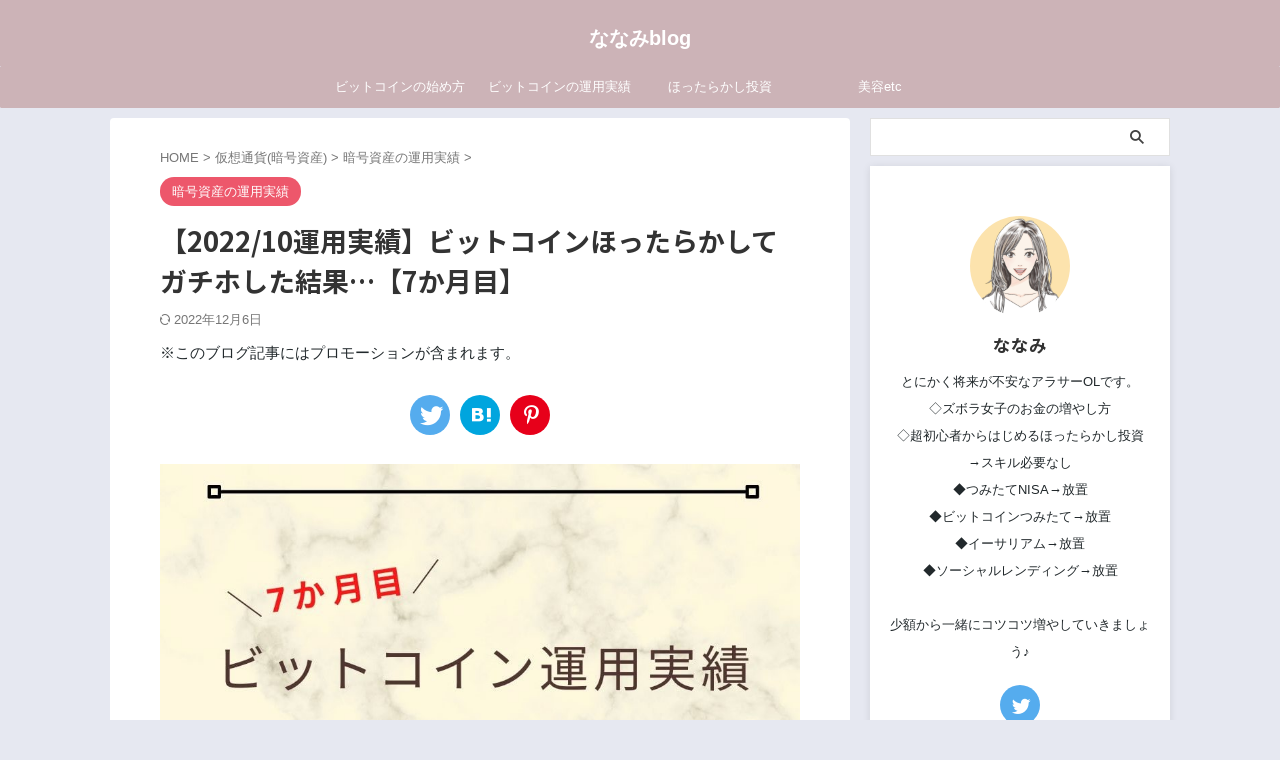

--- FILE ---
content_type: text/html; charset=UTF-8
request_url: https://fun-everyday.net/btc-operation-results202210/
body_size: 26508
content:

<!DOCTYPE html>
<!--[if lt IE 7]>
<html class="ie6" dir="ltr" lang="ja" prefix="og: https://ogp.me/ns#"> <![endif]-->
<!--[if IE 7]>
<html class="i7" dir="ltr" lang="ja" prefix="og: https://ogp.me/ns#"> <![endif]-->
<!--[if IE 8]>
<html class="ie" dir="ltr" lang="ja" prefix="og: https://ogp.me/ns#"> <![endif]-->
<!--[if gt IE 8]><!-->
<html dir="ltr" lang="ja" prefix="og: https://ogp.me/ns#" class="s-navi-search-overlay  toc-style-timeline">
	<!--<![endif]-->
	<head prefix="og: http://ogp.me/ns# fb: http://ogp.me/ns/fb# article: http://ogp.me/ns/article#">
				<meta charset="UTF-8" >
		<meta name="viewport" content="width=device-width,initial-scale=1.0,user-scalable=no,viewport-fit=cover">
		<meta name="format-detection" content="telephone=no" >
		<meta name="referrer" content="no-referrer-when-downgrade"/>

		
		<link rel="alternate" type="application/rss+xml" title="ななみblog RSS Feed" href="https://fun-everyday.net/feed/" />
		<link rel="pingback" href="https://fun-everyday.net/xmlrpc.php" >
		<!--[if lt IE 9]>
		<script src="https://fun-everyday.net/wp-content/themes/affinger/js/html5shiv.js"></script>
		<![endif]-->
				
		<!-- All in One SEO 4.7.6 - aioseo.com -->
	<meta name="description" content="≪2022/10≫ビットコインの運用実績 2022/3/25からコインチェックでビ" />
	<meta name="robots" content="max-image-preview:large" />
	<meta name="author" content="ななみ"/>
	<link rel="canonical" href="https://fun-everyday.net/btc-operation-results202210/" />
	<meta name="generator" content="All in One SEO (AIOSEO) 4.7.6" />

		<!-- Global site tag (gtag.js) - Google Analytics -->
<script async src="https://www.googletagmanager.com/gtag/js?id=UA-189841321-1"></script>
<script>
 window.dataLayer = window.dataLayer || [];
 function gtag(){dataLayer.push(arguments);}
 gtag('js', new Date());

 gtag('config', 'UA-189841321-1');
</script>
		<meta property="og:locale" content="ja_JP" />
		<meta property="og:site_name" content="ななみblog -" />
		<meta property="og:type" content="article" />
		<meta property="og:title" content="【2022/10運用実績】ビットコインほったらかしてガチホした結果…【7か月目】 - ななみblog" />
		<meta property="og:description" content="≪2022/10≫ビットコインの運用実績 2022/3/25からコインチェックでビ" />
		<meta property="og:url" content="https://fun-everyday.net/btc-operation-results202210/" />
		<meta property="og:image" content="https://fun-everyday.net/wp-content/uploads/2022/11/4bfda523380619aee64e0d1a6686239d.jpg" />
		<meta property="og:image:secure_url" content="https://fun-everyday.net/wp-content/uploads/2022/11/4bfda523380619aee64e0d1a6686239d.jpg" />
		<meta property="og:image:width" content="943" />
		<meta property="og:image:height" content="629" />
		<meta property="article:published_time" content="2022-11-05T15:39:37+00:00" />
		<meta property="article:modified_time" content="2022-12-06T02:04:45+00:00" />
		<meta name="twitter:card" content="summary_large_image" />
		<meta name="twitter:site" content="@nakamuraCHAN03" />
		<meta name="twitter:title" content="【2022/10運用実績】ビットコインほったらかしてガチホした結果…【7か月目】 - ななみblog" />
		<meta name="twitter:description" content="≪2022/10≫ビットコインの運用実績 2022/3/25からコインチェックでビ" />
		<meta name="twitter:creator" content="@N03Nanamin" />
		<meta name="twitter:image" content="https://fun-everyday.net/wp-content/uploads/2022/11/4bfda523380619aee64e0d1a6686239d.jpg" />
		<script type="application/ld+json" class="aioseo-schema">
			{"@context":"https:\/\/schema.org","@graph":[{"@type":"BlogPosting","@id":"https:\/\/fun-everyday.net\/btc-operation-results202210\/#blogposting","name":"\u30102022\/10\u904b\u7528\u5b9f\u7e3e\u3011\u30d3\u30c3\u30c8\u30b3\u30a4\u30f3\u307b\u3063\u305f\u3089\u304b\u3057\u3066\u30ac\u30c1\u30db\u3057\u305f\u7d50\u679c\u2026\u30107\u304b\u6708\u76ee\u3011 - \u306a\u306a\u307fblog","headline":"\u30102022\/10\u904b\u7528\u5b9f\u7e3e\u3011\u30d3\u30c3\u30c8\u30b3\u30a4\u30f3\u307b\u3063\u305f\u3089\u304b\u3057\u3066\u30ac\u30c1\u30db\u3057\u305f\u7d50\u679c\u2026\u30107\u304b\u6708\u76ee\u3011","author":{"@id":"https:\/\/fun-everyday.net\/author\/nakamura\/#author"},"publisher":{"@id":"https:\/\/fun-everyday.net\/#organization"},"image":{"@type":"ImageObject","url":"https:\/\/fun-everyday.net\/wp-content\/uploads\/2022\/11\/4bfda523380619aee64e0d1a6686239d.jpg","width":943,"height":629},"datePublished":"2022-11-06T00:39:37+09:00","dateModified":"2022-12-06T11:04:45+09:00","inLanguage":"ja","mainEntityOfPage":{"@id":"https:\/\/fun-everyday.net\/btc-operation-results202210\/#webpage"},"isPartOf":{"@id":"https:\/\/fun-everyday.net\/btc-operation-results202210\/#webpage"},"articleSection":"\u6697\u53f7\u8cc7\u7523\u306e\u904b\u7528\u5b9f\u7e3e"},{"@type":"BreadcrumbList","@id":"https:\/\/fun-everyday.net\/btc-operation-results202210\/#breadcrumblist","itemListElement":[{"@type":"ListItem","@id":"https:\/\/fun-everyday.net\/#listItem","position":1,"name":"\u5bb6","item":"https:\/\/fun-everyday.net\/","nextItem":{"@type":"ListItem","@id":"https:\/\/fun-everyday.net\/btc-operation-results202210\/#listItem","name":"\u30102022\/10\u904b\u7528\u5b9f\u7e3e\u3011\u30d3\u30c3\u30c8\u30b3\u30a4\u30f3\u307b\u3063\u305f\u3089\u304b\u3057\u3066\u30ac\u30c1\u30db\u3057\u305f\u7d50\u679c\u2026\u30107\u304b\u6708\u76ee\u3011"}},{"@type":"ListItem","@id":"https:\/\/fun-everyday.net\/btc-operation-results202210\/#listItem","position":2,"name":"\u30102022\/10\u904b\u7528\u5b9f\u7e3e\u3011\u30d3\u30c3\u30c8\u30b3\u30a4\u30f3\u307b\u3063\u305f\u3089\u304b\u3057\u3066\u30ac\u30c1\u30db\u3057\u305f\u7d50\u679c\u2026\u30107\u304b\u6708\u76ee\u3011","previousItem":{"@type":"ListItem","@id":"https:\/\/fun-everyday.net\/#listItem","name":"\u5bb6"}}]},{"@type":"Organization","@id":"https:\/\/fun-everyday.net\/#organization","name":"\u306a\u306a\u307fblog","url":"https:\/\/fun-everyday.net\/","sameAs":["https:\/\/twitter.com\/nakamuraCHAN03"]},{"@type":"Person","@id":"https:\/\/fun-everyday.net\/author\/nakamura\/#author","url":"https:\/\/fun-everyday.net\/author\/nakamura\/","name":"\u306a\u306a\u307f","image":{"@type":"ImageObject","@id":"https:\/\/fun-everyday.net\/btc-operation-results202210\/#authorImage","url":"https:\/\/secure.gravatar.com\/avatar\/e5efc68a5e31199fa0cbd224b552e61a?s=96&d=mm&r=g","width":96,"height":96,"caption":"\u306a\u306a\u307f"},"sameAs":["@N03Nanamin"]},{"@type":"WebPage","@id":"https:\/\/fun-everyday.net\/btc-operation-results202210\/#webpage","url":"https:\/\/fun-everyday.net\/btc-operation-results202210\/","name":"\u30102022\/10\u904b\u7528\u5b9f\u7e3e\u3011\u30d3\u30c3\u30c8\u30b3\u30a4\u30f3\u307b\u3063\u305f\u3089\u304b\u3057\u3066\u30ac\u30c1\u30db\u3057\u305f\u7d50\u679c\u2026\u30107\u304b\u6708\u76ee\u3011 - \u306a\u306a\u307fblog","description":"\u226a2022\/10\u226b\u30d3\u30c3\u30c8\u30b3\u30a4\u30f3\u306e\u904b\u7528\u5b9f\u7e3e 2022\/3\/25\u304b\u3089\u30b3\u30a4\u30f3\u30c1\u30a7\u30c3\u30af\u3067\u30d3","inLanguage":"ja","isPartOf":{"@id":"https:\/\/fun-everyday.net\/#website"},"breadcrumb":{"@id":"https:\/\/fun-everyday.net\/btc-operation-results202210\/#breadcrumblist"},"author":{"@id":"https:\/\/fun-everyday.net\/author\/nakamura\/#author"},"creator":{"@id":"https:\/\/fun-everyday.net\/author\/nakamura\/#author"},"image":{"@type":"ImageObject","url":"https:\/\/fun-everyday.net\/wp-content\/uploads\/2022\/11\/4bfda523380619aee64e0d1a6686239d.jpg","@id":"https:\/\/fun-everyday.net\/btc-operation-results202210\/#mainImage","width":943,"height":629},"primaryImageOfPage":{"@id":"https:\/\/fun-everyday.net\/btc-operation-results202210\/#mainImage"},"datePublished":"2022-11-06T00:39:37+09:00","dateModified":"2022-12-06T11:04:45+09:00"},{"@type":"WebSite","@id":"https:\/\/fun-everyday.net\/#website","url":"https:\/\/fun-everyday.net\/","name":"\u30a2\u30e9\u30b5\u30fc\u5973\u5b50\u304c\u5a5a\u6d3b\u3057\u306a\u304c\u3089\u8cc7\u7523\u3092\u5897\u3084\u3059\u30d6\u30ed\u30b0","inLanguage":"ja","publisher":{"@id":"https:\/\/fun-everyday.net\/#organization"}}]}
		</script>
		<!-- All in One SEO -->

<title>【2022/10運用実績】ビットコインほったらかしてガチホした結果…【7か月目】 - ななみblog</title>
<link rel='dns-prefetch' href='//ajax.googleapis.com' />
<script type="text/javascript">
/* <![CDATA[ */
window._wpemojiSettings = {"baseUrl":"https:\/\/s.w.org\/images\/core\/emoji\/15.0.3\/72x72\/","ext":".png","svgUrl":"https:\/\/s.w.org\/images\/core\/emoji\/15.0.3\/svg\/","svgExt":".svg","source":{"concatemoji":"https:\/\/fun-everyday.net\/wp-includes\/js\/wp-emoji-release.min.js?ver=6.5.3"}};
/*! This file is auto-generated */
!function(i,n){var o,s,e;function c(e){try{var t={supportTests:e,timestamp:(new Date).valueOf()};sessionStorage.setItem(o,JSON.stringify(t))}catch(e){}}function p(e,t,n){e.clearRect(0,0,e.canvas.width,e.canvas.height),e.fillText(t,0,0);var t=new Uint32Array(e.getImageData(0,0,e.canvas.width,e.canvas.height).data),r=(e.clearRect(0,0,e.canvas.width,e.canvas.height),e.fillText(n,0,0),new Uint32Array(e.getImageData(0,0,e.canvas.width,e.canvas.height).data));return t.every(function(e,t){return e===r[t]})}function u(e,t,n){switch(t){case"flag":return n(e,"\ud83c\udff3\ufe0f\u200d\u26a7\ufe0f","\ud83c\udff3\ufe0f\u200b\u26a7\ufe0f")?!1:!n(e,"\ud83c\uddfa\ud83c\uddf3","\ud83c\uddfa\u200b\ud83c\uddf3")&&!n(e,"\ud83c\udff4\udb40\udc67\udb40\udc62\udb40\udc65\udb40\udc6e\udb40\udc67\udb40\udc7f","\ud83c\udff4\u200b\udb40\udc67\u200b\udb40\udc62\u200b\udb40\udc65\u200b\udb40\udc6e\u200b\udb40\udc67\u200b\udb40\udc7f");case"emoji":return!n(e,"\ud83d\udc26\u200d\u2b1b","\ud83d\udc26\u200b\u2b1b")}return!1}function f(e,t,n){var r="undefined"!=typeof WorkerGlobalScope&&self instanceof WorkerGlobalScope?new OffscreenCanvas(300,150):i.createElement("canvas"),a=r.getContext("2d",{willReadFrequently:!0}),o=(a.textBaseline="top",a.font="600 32px Arial",{});return e.forEach(function(e){o[e]=t(a,e,n)}),o}function t(e){var t=i.createElement("script");t.src=e,t.defer=!0,i.head.appendChild(t)}"undefined"!=typeof Promise&&(o="wpEmojiSettingsSupports",s=["flag","emoji"],n.supports={everything:!0,everythingExceptFlag:!0},e=new Promise(function(e){i.addEventListener("DOMContentLoaded",e,{once:!0})}),new Promise(function(t){var n=function(){try{var e=JSON.parse(sessionStorage.getItem(o));if("object"==typeof e&&"number"==typeof e.timestamp&&(new Date).valueOf()<e.timestamp+604800&&"object"==typeof e.supportTests)return e.supportTests}catch(e){}return null}();if(!n){if("undefined"!=typeof Worker&&"undefined"!=typeof OffscreenCanvas&&"undefined"!=typeof URL&&URL.createObjectURL&&"undefined"!=typeof Blob)try{var e="postMessage("+f.toString()+"("+[JSON.stringify(s),u.toString(),p.toString()].join(",")+"));",r=new Blob([e],{type:"text/javascript"}),a=new Worker(URL.createObjectURL(r),{name:"wpTestEmojiSupports"});return void(a.onmessage=function(e){c(n=e.data),a.terminate(),t(n)})}catch(e){}c(n=f(s,u,p))}t(n)}).then(function(e){for(var t in e)n.supports[t]=e[t],n.supports.everything=n.supports.everything&&n.supports[t],"flag"!==t&&(n.supports.everythingExceptFlag=n.supports.everythingExceptFlag&&n.supports[t]);n.supports.everythingExceptFlag=n.supports.everythingExceptFlag&&!n.supports.flag,n.DOMReady=!1,n.readyCallback=function(){n.DOMReady=!0}}).then(function(){return e}).then(function(){var e;n.supports.everything||(n.readyCallback(),(e=n.source||{}).concatemoji?t(e.concatemoji):e.wpemoji&&e.twemoji&&(t(e.twemoji),t(e.wpemoji)))}))}((window,document),window._wpemojiSettings);
/* ]]> */
</script>
<style id='wp-emoji-styles-inline-css' type='text/css'>

	img.wp-smiley, img.emoji {
		display: inline !important;
		border: none !important;
		box-shadow: none !important;
		height: 1em !important;
		width: 1em !important;
		margin: 0 0.07em !important;
		vertical-align: -0.1em !important;
		background: none !important;
		padding: 0 !important;
	}
</style>
<link rel='stylesheet' id='wp-block-library-css' href='https://fun-everyday.net/wp-includes/css/dist/block-library/style.min.css?ver=6.5.3' type='text/css' media='all' />
<style id='classic-theme-styles-inline-css' type='text/css'>
/*! This file is auto-generated */
.wp-block-button__link{color:#fff;background-color:#32373c;border-radius:9999px;box-shadow:none;text-decoration:none;padding:calc(.667em + 2px) calc(1.333em + 2px);font-size:1.125em}.wp-block-file__button{background:#32373c;color:#fff;text-decoration:none}
</style>
<style id='global-styles-inline-css' type='text/css'>
body{--wp--preset--color--black: #000000;--wp--preset--color--cyan-bluish-gray: #abb8c3;--wp--preset--color--white: #ffffff;--wp--preset--color--pale-pink: #f78da7;--wp--preset--color--vivid-red: #cf2e2e;--wp--preset--color--luminous-vivid-orange: #ff6900;--wp--preset--color--luminous-vivid-amber: #fcb900;--wp--preset--color--light-green-cyan: #eefaff;--wp--preset--color--vivid-green-cyan: #00d084;--wp--preset--color--pale-cyan-blue: #8ed1fc;--wp--preset--color--vivid-cyan-blue: #0693e3;--wp--preset--color--vivid-purple: #9b51e0;--wp--preset--color--soft-red: #e92f3d;--wp--preset--color--light-grayish-red: #fdf0f2;--wp--preset--color--vivid-yellow: #ffc107;--wp--preset--color--very-pale-yellow: #fffde7;--wp--preset--color--very-light-gray: #fafafa;--wp--preset--color--very-dark-gray: #313131;--wp--preset--color--original-color-a: #00B900;--wp--preset--color--original-color-b: #f4fff4;--wp--preset--color--original-color-c: #F3E5F5;--wp--preset--color--original-color-d: #9E9D24;--wp--preset--gradient--vivid-cyan-blue-to-vivid-purple: linear-gradient(135deg,rgba(6,147,227,1) 0%,rgb(155,81,224) 100%);--wp--preset--gradient--light-green-cyan-to-vivid-green-cyan: linear-gradient(135deg,rgb(122,220,180) 0%,rgb(0,208,130) 100%);--wp--preset--gradient--luminous-vivid-amber-to-luminous-vivid-orange: linear-gradient(135deg,rgba(252,185,0,1) 0%,rgba(255,105,0,1) 100%);--wp--preset--gradient--luminous-vivid-orange-to-vivid-red: linear-gradient(135deg,rgba(255,105,0,1) 0%,rgb(207,46,46) 100%);--wp--preset--gradient--very-light-gray-to-cyan-bluish-gray: linear-gradient(135deg,rgb(238,238,238) 0%,rgb(169,184,195) 100%);--wp--preset--gradient--cool-to-warm-spectrum: linear-gradient(135deg,rgb(74,234,220) 0%,rgb(151,120,209) 20%,rgb(207,42,186) 40%,rgb(238,44,130) 60%,rgb(251,105,98) 80%,rgb(254,248,76) 100%);--wp--preset--gradient--blush-light-purple: linear-gradient(135deg,rgb(255,206,236) 0%,rgb(152,150,240) 100%);--wp--preset--gradient--blush-bordeaux: linear-gradient(135deg,rgb(254,205,165) 0%,rgb(254,45,45) 50%,rgb(107,0,62) 100%);--wp--preset--gradient--luminous-dusk: linear-gradient(135deg,rgb(255,203,112) 0%,rgb(199,81,192) 50%,rgb(65,88,208) 100%);--wp--preset--gradient--pale-ocean: linear-gradient(135deg,rgb(255,245,203) 0%,rgb(182,227,212) 50%,rgb(51,167,181) 100%);--wp--preset--gradient--electric-grass: linear-gradient(135deg,rgb(202,248,128) 0%,rgb(113,206,126) 100%);--wp--preset--gradient--midnight: linear-gradient(135deg,rgb(2,3,129) 0%,rgb(40,116,252) 100%);--wp--preset--font-size--small: .8em;--wp--preset--font-size--medium: 20px;--wp--preset--font-size--large: 1.5em;--wp--preset--font-size--x-large: 42px;--wp--preset--font-size--st-regular: 1em;--wp--preset--font-size--huge: 3em;--wp--preset--spacing--20: 0.44rem;--wp--preset--spacing--30: 0.67rem;--wp--preset--spacing--40: 1rem;--wp--preset--spacing--50: 1.5rem;--wp--preset--spacing--60: 2.25rem;--wp--preset--spacing--70: 3.38rem;--wp--preset--spacing--80: 5.06rem;--wp--preset--shadow--natural: 6px 6px 9px rgba(0, 0, 0, 0.2);--wp--preset--shadow--deep: 12px 12px 50px rgba(0, 0, 0, 0.4);--wp--preset--shadow--sharp: 6px 6px 0px rgba(0, 0, 0, 0.2);--wp--preset--shadow--outlined: 6px 6px 0px -3px rgba(255, 255, 255, 1), 6px 6px rgba(0, 0, 0, 1);--wp--preset--shadow--crisp: 6px 6px 0px rgba(0, 0, 0, 1);}:where(.is-layout-flex){gap: 0.5em;}:where(.is-layout-grid){gap: 0.5em;}body .is-layout-flex{display: flex;}body .is-layout-flex{flex-wrap: wrap;align-items: center;}body .is-layout-flex > *{margin: 0;}body .is-layout-grid{display: grid;}body .is-layout-grid > *{margin: 0;}:where(.wp-block-columns.is-layout-flex){gap: 2em;}:where(.wp-block-columns.is-layout-grid){gap: 2em;}:where(.wp-block-post-template.is-layout-flex){gap: 1.25em;}:where(.wp-block-post-template.is-layout-grid){gap: 1.25em;}.has-black-color{color: var(--wp--preset--color--black) !important;}.has-cyan-bluish-gray-color{color: var(--wp--preset--color--cyan-bluish-gray) !important;}.has-white-color{color: var(--wp--preset--color--white) !important;}.has-pale-pink-color{color: var(--wp--preset--color--pale-pink) !important;}.has-vivid-red-color{color: var(--wp--preset--color--vivid-red) !important;}.has-luminous-vivid-orange-color{color: var(--wp--preset--color--luminous-vivid-orange) !important;}.has-luminous-vivid-amber-color{color: var(--wp--preset--color--luminous-vivid-amber) !important;}.has-light-green-cyan-color{color: var(--wp--preset--color--light-green-cyan) !important;}.has-vivid-green-cyan-color{color: var(--wp--preset--color--vivid-green-cyan) !important;}.has-pale-cyan-blue-color{color: var(--wp--preset--color--pale-cyan-blue) !important;}.has-vivid-cyan-blue-color{color: var(--wp--preset--color--vivid-cyan-blue) !important;}.has-vivid-purple-color{color: var(--wp--preset--color--vivid-purple) !important;}.has-black-background-color{background-color: var(--wp--preset--color--black) !important;}.has-cyan-bluish-gray-background-color{background-color: var(--wp--preset--color--cyan-bluish-gray) !important;}.has-white-background-color{background-color: var(--wp--preset--color--white) !important;}.has-pale-pink-background-color{background-color: var(--wp--preset--color--pale-pink) !important;}.has-vivid-red-background-color{background-color: var(--wp--preset--color--vivid-red) !important;}.has-luminous-vivid-orange-background-color{background-color: var(--wp--preset--color--luminous-vivid-orange) !important;}.has-luminous-vivid-amber-background-color{background-color: var(--wp--preset--color--luminous-vivid-amber) !important;}.has-light-green-cyan-background-color{background-color: var(--wp--preset--color--light-green-cyan) !important;}.has-vivid-green-cyan-background-color{background-color: var(--wp--preset--color--vivid-green-cyan) !important;}.has-pale-cyan-blue-background-color{background-color: var(--wp--preset--color--pale-cyan-blue) !important;}.has-vivid-cyan-blue-background-color{background-color: var(--wp--preset--color--vivid-cyan-blue) !important;}.has-vivid-purple-background-color{background-color: var(--wp--preset--color--vivid-purple) !important;}.has-black-border-color{border-color: var(--wp--preset--color--black) !important;}.has-cyan-bluish-gray-border-color{border-color: var(--wp--preset--color--cyan-bluish-gray) !important;}.has-white-border-color{border-color: var(--wp--preset--color--white) !important;}.has-pale-pink-border-color{border-color: var(--wp--preset--color--pale-pink) !important;}.has-vivid-red-border-color{border-color: var(--wp--preset--color--vivid-red) !important;}.has-luminous-vivid-orange-border-color{border-color: var(--wp--preset--color--luminous-vivid-orange) !important;}.has-luminous-vivid-amber-border-color{border-color: var(--wp--preset--color--luminous-vivid-amber) !important;}.has-light-green-cyan-border-color{border-color: var(--wp--preset--color--light-green-cyan) !important;}.has-vivid-green-cyan-border-color{border-color: var(--wp--preset--color--vivid-green-cyan) !important;}.has-pale-cyan-blue-border-color{border-color: var(--wp--preset--color--pale-cyan-blue) !important;}.has-vivid-cyan-blue-border-color{border-color: var(--wp--preset--color--vivid-cyan-blue) !important;}.has-vivid-purple-border-color{border-color: var(--wp--preset--color--vivid-purple) !important;}.has-vivid-cyan-blue-to-vivid-purple-gradient-background{background: var(--wp--preset--gradient--vivid-cyan-blue-to-vivid-purple) !important;}.has-light-green-cyan-to-vivid-green-cyan-gradient-background{background: var(--wp--preset--gradient--light-green-cyan-to-vivid-green-cyan) !important;}.has-luminous-vivid-amber-to-luminous-vivid-orange-gradient-background{background: var(--wp--preset--gradient--luminous-vivid-amber-to-luminous-vivid-orange) !important;}.has-luminous-vivid-orange-to-vivid-red-gradient-background{background: var(--wp--preset--gradient--luminous-vivid-orange-to-vivid-red) !important;}.has-very-light-gray-to-cyan-bluish-gray-gradient-background{background: var(--wp--preset--gradient--very-light-gray-to-cyan-bluish-gray) !important;}.has-cool-to-warm-spectrum-gradient-background{background: var(--wp--preset--gradient--cool-to-warm-spectrum) !important;}.has-blush-light-purple-gradient-background{background: var(--wp--preset--gradient--blush-light-purple) !important;}.has-blush-bordeaux-gradient-background{background: var(--wp--preset--gradient--blush-bordeaux) !important;}.has-luminous-dusk-gradient-background{background: var(--wp--preset--gradient--luminous-dusk) !important;}.has-pale-ocean-gradient-background{background: var(--wp--preset--gradient--pale-ocean) !important;}.has-electric-grass-gradient-background{background: var(--wp--preset--gradient--electric-grass) !important;}.has-midnight-gradient-background{background: var(--wp--preset--gradient--midnight) !important;}.has-small-font-size{font-size: var(--wp--preset--font-size--small) !important;}.has-medium-font-size{font-size: var(--wp--preset--font-size--medium) !important;}.has-large-font-size{font-size: var(--wp--preset--font-size--large) !important;}.has-x-large-font-size{font-size: var(--wp--preset--font-size--x-large) !important;}
.wp-block-navigation a:where(:not(.wp-element-button)){color: inherit;}
:where(.wp-block-post-template.is-layout-flex){gap: 1.25em;}:where(.wp-block-post-template.is-layout-grid){gap: 1.25em;}
:where(.wp-block-columns.is-layout-flex){gap: 2em;}:where(.wp-block-columns.is-layout-grid){gap: 2em;}
.wp-block-pullquote{font-size: 1.5em;line-height: 1.6;}
</style>
<link rel='stylesheet' id='contact-form-7-css' href='https://fun-everyday.net/wp-content/plugins/contact-form-7/includes/css/styles.css?ver=5.9.6' type='text/css' media='all' />
<link rel='stylesheet' id='normalize-css' href='https://fun-everyday.net/wp-content/themes/affinger/css/normalize.css?ver=1.5.9' type='text/css' media='all' />
<link rel='stylesheet' id='st_svg-css' href='https://fun-everyday.net/wp-content/themes/affinger/st_svg/style.css?ver=6.5.3' type='text/css' media='all' />
<link rel='stylesheet' id='slick-css' href='https://fun-everyday.net/wp-content/themes/affinger/vendor/slick/slick.css?ver=1.8.0' type='text/css' media='all' />
<link rel='stylesheet' id='slick-theme-css' href='https://fun-everyday.net/wp-content/themes/affinger/vendor/slick/slick-theme.css?ver=1.8.0' type='text/css' media='all' />
<link rel='stylesheet' id='fonts-googleapis-notosansjp-css' href='//fonts.googleapis.com/css?family=Noto+Sans+JP%3A400%2C700&#038;display=swap&#038;subset=japanese&#038;ver=6.5.3' type='text/css' media='all' />
<link rel='stylesheet' id='style-css' href='https://fun-everyday.net/wp-content/themes/affinger/style.css?ver=6.5.3' type='text/css' media='all' />
<link rel='stylesheet' id='child-style-css' href='https://fun-everyday.net/wp-content/themes/affinger-child/style.css?ver=6.5.3' type='text/css' media='all' />
<link rel='stylesheet' id='single-css' href='https://fun-everyday.net/wp-content/themes/affinger/st-rankcss.php' type='text/css' media='all' />
<link rel='stylesheet' id='st-themecss-css' href='https://fun-everyday.net/wp-content/themes/affinger/st-themecss-loader.php?ver=6.5.3' type='text/css' media='all' />
<script type="text/javascript" src="//ajax.googleapis.com/ajax/libs/jquery/1.11.3/jquery.min.js?ver=1.11.3" id="jquery-js"></script>
<link rel="https://api.w.org/" href="https://fun-everyday.net/wp-json/" /><link rel="alternate" type="application/json" href="https://fun-everyday.net/wp-json/wp/v2/posts/3193" /><link rel='shortlink' href='https://fun-everyday.net/?p=3193' />
<link rel="alternate" type="application/json+oembed" href="https://fun-everyday.net/wp-json/oembed/1.0/embed?url=https%3A%2F%2Ffun-everyday.net%2Fbtc-operation-results202210%2F" />
<link rel="alternate" type="text/xml+oembed" href="https://fun-everyday.net/wp-json/oembed/1.0/embed?url=https%3A%2F%2Ffun-everyday.net%2Fbtc-operation-results202210%2F&#038;format=xml" />
<meta name="robots" content="index, follow" />
<meta name="keywords" content="仮想通貨 ガチホ,ビットコイン 運用">
<meta name="description" content="2022/3/25からビットコインの少額投資を始めました！
今回は2022/10の月次報告をします♪

Twitterでは、1週間ごとに運用実績も報告中です。">
<meta name="thumbnail" content="https://fun-everyday.net/wp-content/uploads/2022/11/4bfda523380619aee64e0d1a6686239d.jpg">
<link rel="canonical" href="https://fun-everyday.net/btc-operation-results202210/" />
<style type="text/css">.broken_link, a.broken_link {
	text-decoration: line-through;
}</style><style type="text/css" id="custom-background-css">
body.custom-background { background-color: #e6e8f1; }
</style>
			
<!-- OGP -->

<meta property="og:type" content="article">
<meta property="og:title" content="【2022/10運用実績】ビットコインほったらかしてガチホした結果…【7か月目】">
<meta property="og:url" content="https://fun-everyday.net/btc-operation-results202210/">
<meta property="og:description" content="仮想通貨の投資に興味があるけど、まわりにやっている人がいない… わたしと同じOLさんで仮想通貨投資している人いないかな？ 投資金額と運用方法を知りたいです…！ &nbsp; ななみアラサーOLのななみ">
<meta property="og:site_name" content="ななみblog">
<meta property="og:image" content="https://fun-everyday.net/wp-content/uploads/2022/11/4bfda523380619aee64e0d1a6686239d.jpg">


	<meta property="article:published_time" content="2022-11-06T00:39:37+09:00" />
		<meta property="article:author" content="ななみ" />

				<meta name="twitter:card" content="summary_large_image">
	
	<meta name="twitter:site" content="@N03Nanamin">
	<meta name="twitter:title" content="【2022/10運用実績】ビットコインほったらかしてガチホした結果…【7か月目】">
	<meta name="twitter:description" content="仮想通貨の投資に興味があるけど、まわりにやっている人がいない… わたしと同じOLさんで仮想通貨投資している人いないかな？ 投資金額と運用方法を知りたいです…！ &nbsp; ななみアラサーOLのななみ">
	<meta name="twitter:image" content="https://fun-everyday.net/wp-content/uploads/2022/11/4bfda523380619aee64e0d1a6686239d.jpg">
<!-- /OGP -->
		


<script>
	(function (window, document, $, undefined) {
		'use strict';

		var SlideBox = (function () {
			/**
			 * @param $element
			 *
			 * @constructor
			 */
			function SlideBox($element) {
				this._$element = $element;
			}

			SlideBox.prototype.$content = function () {
				return this._$element.find('[data-st-slidebox-content]');
			};

			SlideBox.prototype.$toggle = function () {
				return this._$element.find('[data-st-slidebox-toggle]');
			};

			SlideBox.prototype.$icon = function () {
				return this._$element.find('[data-st-slidebox-icon]');
			};

			SlideBox.prototype.$text = function () {
				return this._$element.find('[data-st-slidebox-text]');
			};

			SlideBox.prototype.is_expanded = function () {
				return !!(this._$element.filter('[data-st-slidebox-expanded="true"]').length);
			};

			SlideBox.prototype.expand = function () {
				var self = this;

				this.$content().slideDown()
					.promise()
					.then(function () {
						var $icon = self.$icon();
						var $text = self.$text();

						$icon.removeClass($icon.attr('data-st-slidebox-icon-collapsed'))
							.addClass($icon.attr('data-st-slidebox-icon-expanded'))

						$text.text($text.attr('data-st-slidebox-text-expanded'))

						self._$element.removeClass('is-collapsed')
							.addClass('is-expanded');

						self._$element.attr('data-st-slidebox-expanded', 'true');
					});
			};

			SlideBox.prototype.collapse = function () {
				var self = this;

				this.$content().slideUp()
					.promise()
					.then(function () {
						var $icon = self.$icon();
						var $text = self.$text();

						$icon.removeClass($icon.attr('data-st-slidebox-icon-expanded'))
							.addClass($icon.attr('data-st-slidebox-icon-collapsed'))

						$text.text($text.attr('data-st-slidebox-text-collapsed'))

						self._$element.removeClass('is-expanded')
							.addClass('is-collapsed');

						self._$element.attr('data-st-slidebox-expanded', 'false');
					});
			};

			SlideBox.prototype.toggle = function () {
				if (this.is_expanded()) {
					this.collapse();
				} else {
					this.expand();
				}
			};

			SlideBox.prototype.add_event_listeners = function () {
				var self = this;

				this.$toggle().on('click', function (event) {
					self.toggle();
				});
			};

			SlideBox.prototype.initialize = function () {
				this.add_event_listeners();
			};

			return SlideBox;
		}());

		function on_ready() {
			var slideBoxes = [];

			$('[data-st-slidebox]').each(function () {
				var $element = $(this);
				var slideBox = new SlideBox($element);

				slideBoxes.push(slideBox);

				slideBox.initialize();
			});

			return slideBoxes;
		}

		$(on_ready);
	}(window, window.document, jQuery));
</script>

	<script>
		jQuery(function(){
		jQuery('.post h2:not([class^="is-style-st-heading-custom-"]):not([class*=" is-style-st-heading-custom-"]):not(.st-css-no2) , .h2modoki').wrapInner('<span class="st-dash-design"></span>');
		})
	</script>
<script>
jQuery(function(){
  jQuery('#st-tab-menu li').on('click', function(){
    if(jQuery(this).not('active')){
      jQuery(this).addClass('active').siblings('li').removeClass('active');
      var index = jQuery('#st-tab-menu li').index(this);
      jQuery('#st-tab-menu + #st-tab-box div').eq(index).addClass('active').siblings('div').removeClass('active');
    }
  });
});
</script>

<script>
	jQuery(function(){
		jQuery("#toc_container:not(:has(ul ul))").addClass("only-toc");
		jQuery(".st-ac-box ul:has(.cat-item)").each(function(){
			jQuery(this).addClass("st-ac-cat");
		});
	});
</script>

<script>
	jQuery(function(){
						jQuery('.st-star').parent('.rankh4').css('padding-bottom','5px'); // スターがある場合のランキング見出し調整
	});
</script>



	<script>
		$(function() {
			$('.is-style-st-paragraph-kaiwa').wrapInner('<span class="st-paragraph-kaiwa-text">');
		});
	</script>

	<script>
		$(function() {
			$('.is-style-st-paragraph-kaiwa-b').wrapInner('<span class="st-paragraph-kaiwa-text">');
		});
	</script>

<script>
	/* 段落スタイルを調整 */
	$(function() {
		$( '[class^="is-style-st-paragraph-"],[class*=" is-style-st-paragraph-"]' ).wrapInner( '<span class="st-noflex"></span>' );
	});
</script>

			</head>
	<body class="post-template-default single single-post postid-3193 single-format-standard custom-background not-front-page" >
				<div id="st-ami">
				<div id="wrapper" class="">
				<div id="wrapper-in">
					

<header id="st-headwide">
	<div id="header-full">
		<div id="headbox-bg">
			<div id="headbox">

					<nav id="s-navi" class="pcnone" data-st-nav data-st-nav-type="normal">
		<dl class="acordion is-active" data-st-nav-primary>
			<dt class="trigger">
				<p class="acordion_button"><span class="op op-menu"><i class="st-fa st-svg-menu"></i></span></p>

				
									<div id="st-mobile-logo"></div>
				
				<!-- 追加メニュー -->
				
				<!-- 追加メニュー2 -->
				
			</dt>

			<dd class="acordion_tree">
				<div class="acordion_tree_content">

					

												<div class="menu-%e3%83%a1%e3%83%8b%e3%83%a5%e3%83%bc%e3%83%90%e3%83%bc-container"><ul id="menu-%e3%83%a1%e3%83%8b%e3%83%a5%e3%83%bc%e3%83%90%e3%83%bc" class="menu"><li id="menu-item-1913" class="menu-item menu-item-type-taxonomy menu-item-object-category menu-item-1913"><a href="https://fun-everyday.net/category/cryptocurrency/cryptocurrency_how2/"><span class="menu-item-label">ビットコインの始め方</span></a></li>
<li id="menu-item-1914" class="menu-item menu-item-type-taxonomy menu-item-object-category current-post-ancestor current-menu-parent current-post-parent menu-item-1914"><a href="https://fun-everyday.net/category/cryptocurrency/cryptocurrency_-operation/"><span class="menu-item-label">ビットコインの運用実績</span></a></li>
<li id="menu-item-3748" class="menu-item menu-item-type-taxonomy menu-item-object-category menu-item-3748"><a href="https://fun-everyday.net/category/neglected-investment/"><span class="menu-item-label">ほったらかし投資</span></a></li>
<li id="menu-item-1572" class="menu-item menu-item-type-taxonomy menu-item-object-category menu-item-1572"><a href="https://fun-everyday.net/category/beauty/"><span class="menu-item-label">美容etc</span></a></li>
</ul></div>						<div class="clear"></div>

					
				</div>
			</dd>

					</dl>

					</nav>

									<div id="header-l">
						
						<div id="st-text-logo">
							
    
		
			<!-- キャプション -->
			
				          		 	 <p class="descr sitenametop">
           		     	           			 </p>
				
			
			<!-- ロゴ又はブログ名 -->
			          		  <p class="sitename"><a href="https://fun-everyday.net/">
              		                  		    ななみblog               		           		  </a></p>
        				<!-- ロゴ又はブログ名ここまで -->

		
	
						</div>
					</div><!-- /#header-l -->
				
				<div id="header-r" class="smanone">
					
				</div><!-- /#header-r -->

			</div><!-- /#headbox -->
		</div><!-- /#headbox-bg clearfix -->

		
		
		
		
			

<div id="gazou-wide">
			<div id="st-menubox">
			<div id="st-menuwide">
				<nav class="smanone clearfix"><ul id="menu-%e3%83%a1%e3%83%8b%e3%83%a5%e3%83%bc%e3%83%90%e3%83%bc-1" class="menu"><li class="menu-item menu-item-type-taxonomy menu-item-object-category menu-item-1913"><a href="https://fun-everyday.net/category/cryptocurrency/cryptocurrency_how2/">ビットコインの始め方</a></li>
<li class="menu-item menu-item-type-taxonomy menu-item-object-category current-post-ancestor current-menu-parent current-post-parent menu-item-1914"><a href="https://fun-everyday.net/category/cryptocurrency/cryptocurrency_-operation/">ビットコインの運用実績</a></li>
<li class="menu-item menu-item-type-taxonomy menu-item-object-category menu-item-3748"><a href="https://fun-everyday.net/category/neglected-investment/">ほったらかし投資</a></li>
<li class="menu-item menu-item-type-taxonomy menu-item-object-category menu-item-1572"><a href="https://fun-everyday.net/category/beauty/">美容etc</a></li>
</ul></nav>			</div>
		</div>
						<div id="st-headerbox">
				<div id="st-header">
				</div>
			</div>
			</div>
	
	</div><!-- #header-full -->

	





</header>

					<div id="content-w">

					
					
	
			<div id="st-header-post-under-box" class="st-header-post-no-data "
		     style="">
			<div class="st-dark-cover">
							</div>
		</div>
	
<div id="content" class="clearfix">
	<div id="contentInner">
		<main>
			<article>
									<div id="post-3193" class="st-post post-3193 post type-post status-publish format-standard has-post-thumbnail hentry category-cryptocurrency_-operation">
				
					
					
					
					<!--ぱんくず -->
											<div
							id="breadcrumb">
							<ol itemscope itemtype="http://schema.org/BreadcrumbList">
								<li itemprop="itemListElement" itemscope itemtype="http://schema.org/ListItem">
									<a href="https://fun-everyday.net" itemprop="item">
										<span itemprop="name">HOME</span>
									</a>
									&gt;
									<meta itemprop="position" content="1"/>
								</li>

								
																	<li itemprop="itemListElement" itemscope itemtype="http://schema.org/ListItem">
										<a href="https://fun-everyday.net/category/cryptocurrency/" itemprop="item">
											<span
												itemprop="name">仮想通貨(暗号資産)</span>
										</a>
										&gt;
										<meta itemprop="position" content="2"/>
									</li>
																										<li itemprop="itemListElement" itemscope itemtype="http://schema.org/ListItem">
										<a href="https://fun-everyday.net/category/cryptocurrency/cryptocurrency_-operation/" itemprop="item">
											<span
												itemprop="name">暗号資産の運用実績</span>
										</a>
										&gt;
										<meta itemprop="position" content="3"/>
									</li>
																								</ol>

													</div>
										<!--/ ぱんくず -->

					<!--ループ開始 -->
										
																									<p class="st-catgroup">
								<a href="https://fun-everyday.net/category/cryptocurrency/cryptocurrency_-operation/" title="View all posts in 暗号資産の運用実績" rel="category tag"><span class="catname st-catid28">暗号資産の運用実績</span></a>							</p>
						
						<h1 class="entry-title">【2022/10運用実績】ビットコインほったらかしてガチホした結果…【7か月目】</h1>

						
	<div class="blogbox ">
		<p><span class="kdate">
													<i class="st-fa st-svg-refresh"></i><time class="updated" datetime="2022-12-06T11:04:45+0900">2022年12月6日</time>
						</span></p>
	</div>
					
																		<div id="text-5" class="st-widgets-box post-widgets-middle widget_text">			<div class="textwidget"><p>※このブログ記事にはプロモーションが含まれます。</p>
</div>
		</div>											
											<div class="st-sns-top">						
							
	
	<div class="sns st-sns-singular">
	<ul class="clearfix">
					<!--ツイートボタン-->
			<li class="twitter">
			<a rel="nofollow" onclick="window.open('//twitter.com/intent/tweet?url=https%3A%2F%2Ffun-everyday.net%2Fbtc-operation-results202210%2F&text=%E3%80%902022%2F10%E9%81%8B%E7%94%A8%E5%AE%9F%E7%B8%BE%E3%80%91%E3%83%93%E3%83%83%E3%83%88%E3%82%B3%E3%82%A4%E3%83%B3%E3%81%BB%E3%81%A3%E3%81%9F%E3%82%89%E3%81%8B%E3%81%97%E3%81%A6%E3%82%AC%E3%83%81%E3%83%9B%E3%81%97%E3%81%9F%E7%B5%90%E6%9E%9C%E2%80%A6%E3%80%907%E3%81%8B%E6%9C%88%E7%9B%AE%E3%80%91&via=N03Nanamin&tw_p=tweetbutton', '', 'width=500,height=450'); return false;"><i class="st-fa st-svg-twitter"></i><span class="snstext " >Twitter</span></a>
			</li>
		
		
		
					<!--はてブボタン-->
			<li class="hatebu">
				<a href="//b.hatena.ne.jp/entry/https://fun-everyday.net/btc-operation-results202210/" class="hatena-bookmark-button" data-hatena-bookmark-layout="simple" title="【2022/10運用実績】ビットコインほったらかしてガチホした結果…【7か月目】" rel="nofollow"><i class="st-fa st-svg-hateb"></i><span class="snstext " >Hatena</span>
				</a><script type="text/javascript" src="//b.st-hatena.com/js/bookmark_button.js" charset="utf-8" async="async"></script>

			</li>
		
					<!--Pinterestボタン-->
			<li class="sns-pinterest">
				<a data-pin-do="buttonPin" data-pin-custom="true" data-pin-tall="true" data-pin-round="true" href="https://www.pinterest.com/pin/create/button/?url=https%3A%2F%2Ffun-everyday.net%2Fbtc-operation-results202210%2F&media=https://fun-everyday.net/wp-content/uploads/2022/11/4bfda523380619aee64e0d1a6686239d.jpg&description=仮想通貨の投資に興味があるけど、まわりにやっている人がいない… わたしと同じOLさんで仮想通貨投資している人いないかな？ 投資金額と運用方法を知りたいです…！ &nbsp; ななみアラサーOLのななみ" rel="nofollow"><i class="st-fa st-svg-pinterest-p" aria-hidden="true"></i><span class="snstext" >Pinterest</span></a>
			</li>
		
		
		
		
	</ul>

	</div>

							</div>
					
					<div class="mainbox">
						<div id="nocopy" ><!-- コピー禁止エリアここから -->
																<div class=" st-eyecatch-under">

					<img width="943" height="629" src="https://fun-everyday.net/wp-content/uploads/2022/11/4bfda523380619aee64e0d1a6686239d.jpg" class="attachment-full size-full wp-post-image" alt="" decoding="async" srcset="https://fun-everyday.net/wp-content/uploads/2022/11/4bfda523380619aee64e0d1a6686239d.jpg 943w, https://fun-everyday.net/wp-content/uploads/2022/11/4bfda523380619aee64e0d1a6686239d-300x200.jpg 300w, https://fun-everyday.net/wp-content/uploads/2022/11/4bfda523380619aee64e0d1a6686239d-768x512.jpg 768w" sizes="(max-width: 943px) 100vw, 943px" />
		
	</div>
							
							
							
							<div class="entry-content">
								<div class="st-kaiwa-box kaiwaicon2 clearfix"><div class="st-kaiwa-face"><img decoding="async" src="https://fun-everyday.net/wp-content/uploads/2022/03/d49eba92fb0bf6abeaeb5ce828cab9ec-150x150.jpg" width="60px"><div class="st-kaiwa-face-name"></div></div><div class="st-kaiwa-area"><div class="st-kaiwa-hukidashi">仮想通貨の投資に興味があるけど、まわりにやっている人がいない…</p>
<p>わたしと同じOLさんで仮想通貨投資している人いないかな？</p>
<p>投資金額と運用方法を知りたいです…！</div></div></div>
<p>&nbsp;</p>
<div class="st-kaiwa-box kaiwaicon5 clearfix"><div class="st-kaiwa-face"><img decoding="async" src="https://fun-everyday.net/wp-content/uploads/2022/06/76eb2df352e19c5257553f9c0952022f-300x300.jpg" width="60px"><div class="st-kaiwa-face-name">ななみ</div></div><div class="st-kaiwa-area"><div class="st-kaiwa-hukidashi">アラサーOLのななみです。</p>
<p>投資初心者ですが、2022/3からビットコイン投資をはじめました！</div></div></div>
<p>&nbsp;</p>
<p>投資と言っても<span class="ymarker-s">1円から始められるので、何百万もの大金は必要ありません。</span></p>
<p>もちろん、<span class="ymarker-s">むずかしいスキルや知識も必要なし。</span></p>
<p>いままで投資に縁のなかったわたしでもできました！</p>
<p>&nbsp;</p>
<p>この記事では、<b>グラフや表を使ってわたしの運用実績</b>と、<b>損をしない買い方＆誰でもできる運用方法</b>について解説します。</p>
<p>&nbsp;</p>
<p>興味はあったけど、踏み出せない…</p>
<p>どんな感じなのかとりあえず知りたい！という方はぜひ読み進めてくださいね。</p>
<p><a href="https://www.tcs-asp.net/alink?AC=C114686&amp;LC=COINC1&amp;SQ=0&amp;isq=207"><img decoding="async" class="aligncenter" src="https://img.tcs-asp.net/imagesender?ac=C114686&amp;lc=COINC1&amp;isq=207&amp;psq=0" alt="コインチェック" border="0" /></a></p>
<p>&nbsp;</p>
<h2>≪2022/10≫ビットコインの運用実績</h2>
<p>&nbsp;</p>
<p>2022/3/25から<a title="" href="https://www.tcs-asp.net/alink?AC=C114686&amp;LC=COINC1&amp;SQ=0&amp;isq=100">コインチェック</a>でビットコイン投資をスタート！</p>
<p>毎週金曜日(19：30)に集計しているので、1週間ごとのデータになります。</p>
<p>赤枠で囲っている部分が10月の報告分です♪</p>
<p>&nbsp;</p>
<p><img decoding="async" class=" wp-image-3196 aligncenter" src="https://fun-everyday.net/wp-content/uploads/2022/11/4c2e3a0370db94470f49fedc6c56907f.jpg" alt="" width="500" height="312" srcset="https://fun-everyday.net/wp-content/uploads/2022/11/4c2e3a0370db94470f49fedc6c56907f.jpg 811w, https://fun-everyday.net/wp-content/uploads/2022/11/4c2e3a0370db94470f49fedc6c56907f-300x187.jpg 300w, https://fun-everyday.net/wp-content/uploads/2022/11/4c2e3a0370db94470f49fedc6c56907f-768x479.jpg 768w" sizes="(max-width: 500px) 100vw, 500px" /></p>
<p>&nbsp;</p>
<p><img decoding="async" class=" wp-image-3195 aligncenter" src="https://fun-everyday.net/wp-content/uploads/2022/11/d8d8f3ac139100484727061f3cf459fb.jpg" alt="" width="601" height="230" srcset="https://fun-everyday.net/wp-content/uploads/2022/11/d8d8f3ac139100484727061f3cf459fb.jpg 1014w, https://fun-everyday.net/wp-content/uploads/2022/11/d8d8f3ac139100484727061f3cf459fb-300x115.jpg 300w, https://fun-everyday.net/wp-content/uploads/2022/11/d8d8f3ac139100484727061f3cf459fb-768x294.jpg 768w" sizes="(max-width: 601px) 100vw, 601px" /></p>
<p>&nbsp;</p>
<div class="st-mybox st-mybox-class" style="background:#ffffff;border-color:#ccc;border-width:2px;border-radius:2px;margin: 25px 0 25px 0;"><div class="st-in-mybox">
<ul>
<li>ビットコイン保有数<br />
→　約0.033BTC</li>
<li>投資金額<br />
→　125,093円(取引所購入+積立分)</li>
<li>損益<br />
→　－24,472円</li>
</ul>
</div></div>
<p>&nbsp;</p>
<div class="st-kaiwa-box kaiwaicon2 clearfix"><div class="st-kaiwa-face"><img decoding="async" src="https://fun-everyday.net/wp-content/uploads/2022/03/d49eba92fb0bf6abeaeb5ce828cab9ec-150x150.jpg" width="60px"><div class="st-kaiwa-face-name"></div></div><div class="st-kaiwa-area"><div class="st-kaiwa-hukidashi">ずっと赤字じゃん！これ大丈夫なの？</div></div></div>
<p>&nbsp;</p>
<p><span class="hutoaka">『2025年には1BTC＝1億円』</span>と言われているのを知っていますか？</p>
<p>わたしは<b>年単位で長期保有する</b>つもりなので、<b>いまは安く買えるセール期間だと割り切って</b>います（笑）</p>
<p>&nbsp;</p>
<h2>ビットコイン投資がオススメの理由3つ</h2>
<p>&nbsp;</p>
<p>仮想通貨といえばビットコインが有名ですよね。</p>
<p><b>『怪しい』『こわい』と思うのは、『よくわからないから』</b>だと思います。</p>
<p>ザックリですが、ビットコインのオススメポイントを3つご紹介します！</p>
<p>&nbsp;</p>
<p>もっと深く知りたい！という方は、こちらの本がオススメです。</p>
<p><!-- START MoshimoAffiliateEasyLink --><script type="text/javascript">
(function(b,c,f,g,a,d,e){b.MoshimoAffiliateObject=a;
b[a]=b[a]||function(){arguments.currentScript=c.currentScript
||c.scripts[c.scripts.length-2];(b[a].q=b[a].q||[]).push(arguments)};
c.getElementById(a)||(d=c.createElement(f),d.src=g,
d.id=a,e=c.getElementsByTagName("body")[0],e.appendChild(d))})
(window,document,"script","//dn.msmstatic.com/site/cardlink/bundle.js?20220329","msmaflink");
msmaflink({"n":"いまさら聞けない ビットコインとブロックチェーン \/ 大塚雄介 【本】","b":"","t":"","d":"https:\/\/thumbnail.image.rakuten.co.jp","c_p":"","p":["\/@0_mall\/hmvjapan\/cabinet\/7752000\/7751949.jpg"],"u":{"u":"https:\/\/item.rakuten.co.jp\/hmvjapan\/7751949\/","t":"rakuten","r_v":""},"v":"2.1","b_l":[{"id":1,"u_tx":"楽天市場で見る","u_bc":"#f76956","u_url":"https:\/\/item.rakuten.co.jp\/hmvjapan\/7751949\/","a_id":2505005,"p_id":54,"pl_id":27059,"pc_id":54,"s_n":"rakuten","u_so":1},{"id":4,"u_tx":"Amazonで見る","u_bc":"#f79256","u_url":"https:\/\/www.amazon.co.jp\/s\/ref=nb_sb_noss_1?__mk_ja_JP=%E3%82%AB%E3%82%BF%E3%82%AB%E3%83%8A\u0026url=search-alias%3Daps\u0026field-keywords=%E3%81%84%E3%81%BE%E3%81%95%E3%82%89%E8%81%9E%E3%81%91%E3%81%AA%E3%81%84%20%E3%83%93%E3%83%83%E3%83%88%E3%82%B3%E3%82%A4%E3%83%B3%E3%81%A8%E3%83%96%E3%83%AD%E3%83%83%E3%82%AF%E3%83%81%E3%82%A7%E3%83%BC%E3%83%B3%20%2F%20%E5%A4%A7%E5%A1%9A%E9%9B%84%E4%BB%8B%20%E3%80%90%E6%9C%AC%E3%80%91","a_id":2774947,"p_id":170,"pl_id":27060,"pc_id":185,"s_n":"amazon","u_so":2}],"eid":"n9AiX","s":"s"});
</script></p>
<div id="msmaflink-n9AiX">リンク</div>
<p><a href="https://af.moshimo.com/af/c/click?a_id=2774947&amp;p_id=170&amp;pc_id=185&amp;pl_id=4062&amp;url=https%3A%2F%2Fwww.amazon.co.jp%2Fkindle-dbs%2Fhz%2Fsignup" rel="nofollow">&gt;&gt;【30日間無料】Kindle Unlimitedで読む</a></p>
<p>&nbsp;</p>
<div class="st-kaiwa-box kaiwaicon5 clearfix"><div class="st-kaiwa-face"><img decoding="async" src="https://fun-everyday.net/wp-content/uploads/2022/06/76eb2df352e19c5257553f9c0952022f-300x300.jpg" width="60px"><div class="st-kaiwa-face-name">ななみ</div></div><div class="st-kaiwa-area"><div class="st-kaiwa-hukidashi">kindleなら無料で読めるので、無料お試しでお得に読みましょう。</p>
<p>ビットコイン関連の本は10冊以上読みましたが、この本が1番わかりやすくワクワクしました！</div></div></div>
<p>&nbsp;</p>
<h3>1：改ざんができない</h3>
<p>&nbsp;</p>
<p>ビットコインは改ざんができません。</p>
<p>なぜなら、『ブロックチェーン』という仕組みを使っているからです。</p>
<p>&nbsp;</p>
<p>たとえば銀行の場合、わたしたちは銀行を通して取引をしますよね。</p>
<p>そして、<b>銀行がわたしたちの取引を管理</b>しています。</p>
<p>&nbsp;</p>
<p><img decoding="async" class=" wp-image-3105 aligncenter" src="https://fun-everyday.net/wp-content/uploads/2022/10/0a82f906e107d17b30b04469cd4ee95e.jpg" alt="" width="501" height="333" srcset="https://fun-everyday.net/wp-content/uploads/2022/10/0a82f906e107d17b30b04469cd4ee95e.jpg 809w, https://fun-everyday.net/wp-content/uploads/2022/10/0a82f906e107d17b30b04469cd4ee95e-300x200.jpg 300w, https://fun-everyday.net/wp-content/uploads/2022/10/0a82f906e107d17b30b04469cd4ee95e-768x512.jpg 768w" sizes="(max-width: 501px) 100vw, 501px" /></p>
<p>&nbsp;</p>
<p>&nbsp;</p>
<p>ビットコインの場合は、<b>ブロックチェーンという仕組みを使ってみんなでお金を管理</b>します。</p>
<p>銀行のように<b>特定の1か所で管理しません。</b></p>
<p><img decoding="async" class=" wp-image-3104 aligncenter" src="https://fun-everyday.net/wp-content/uploads/2022/10/a28244a7d48af226a855f164f885d2e7.jpg" alt="" width="499" height="333" srcset="https://fun-everyday.net/wp-content/uploads/2022/10/a28244a7d48af226a855f164f885d2e7.jpg 809w, https://fun-everyday.net/wp-content/uploads/2022/10/a28244a7d48af226a855f164f885d2e7-300x200.jpg 300w, https://fun-everyday.net/wp-content/uploads/2022/10/a28244a7d48af226a855f164f885d2e7-768x512.jpg 768w" sizes="(max-width: 499px) 100vw, 499px" /></p>
<p>&nbsp;</p>
<div class="st-mybox  has-title st-mybox-class" style="background:#ffffff;border-color:#ccc;border-width:2px;border-radius:2px;margin: 25px 0 25px 0;"><p class="st-mybox-title" style="color:#757575;font-weight:bold;background: #ffffff;">改ざん・ハッキングができない理由</p><div class="st-in-mybox">
<ul>
<li>みんなで管理しているので、不正があるとすぐにバレる</li>
<li>管理人は、取引の計算が早く終わるとビットコインがもらえる</li>
<li>ハッキングには高性能のパソコン(100億～)と電気代(1時間で数千万円)が必要</li>
</ul>
</div></div>
<p>&nbsp;</p>
<p>まじめに計算していればビットコインがもらえるので、あえてリスクを負って悪いことをするメリットがないんです。</p>
<p>これらの理由から、いままで<span class="ymarker-s">ビットコインはネットワークの改ざんがされたことはありません。</span></p>
<p>&nbsp;</p>
<h3>2：ビットコインは発行枚数に上限がある</h3>
<p>&nbsp;</p>
<p><span class="ymarker-s">ビットコインは発行枚数が2100万枚</span>と決まっています。</p>
<p>日本円のように、必要に応じてお金を刷る(増やす)ことはできません。</p>
<p>金(ゴールド)と同じように採れる量が決まっているんです。</p>
<p><span class="ymarker-s">たくさん採れないから、出回らないから価値が上がっていきます。</span></p>
<p>&nbsp;</p>
<h3>3：2025年には1BTC＝1億円まで上がる予想</h3>
<p>&nbsp;</p>
<p>『2025年には1BTC＝1億円まで上がる』と予想されています。</p>
<p>以下の図を見てください。</p>
<p><span class="ymarker-s">有名アナリストPlanBさんによるビットコインの予測です。</span></p>
<p>&nbsp;</p>
<blockquote><p><img decoding="async" class=" wp-image-2022 aligncenter" src="https://fun-everyday.net/wp-content/uploads/2022/05/73c1db56c30be3f832636bce2c8c2812-1024x567.jpg" sizes="(max-width: 450px) 100vw, 450px" srcset="https://fun-everyday.net/wp-content/uploads/2022/05/73c1db56c30be3f832636bce2c8c2812-1024x567.jpg 1024w, https://fun-everyday.net/wp-content/uploads/2022/05/73c1db56c30be3f832636bce2c8c2812-300x166.jpg 300w, https://fun-everyday.net/wp-content/uploads/2022/05/73c1db56c30be3f832636bce2c8c2812-768x425.jpg 768w, https://fun-everyday.net/wp-content/uploads/2022/05/73c1db56c30be3f832636bce2c8c2812-1536x851.jpg 1536w, https://fun-everyday.net/wp-content/uploads/2022/05/73c1db56c30be3f832636bce2c8c2812.jpg 1722w" alt="" width="450" height="249" /></p>
<p>出典：「<a href="https://twitter.com/100trillionUSD">PlanB</a>」さんのTwitterより</p></blockquote>
<p>&nbsp;</p>
<div class="st-kaiwa-box kaiwaicon5 clearfix"><div class="st-kaiwa-face"><img decoding="async" src="https://fun-everyday.net/wp-content/uploads/2022/06/76eb2df352e19c5257553f9c0952022f-300x300.jpg" width="60px"><div class="st-kaiwa-face-name">ななみ</div></div><div class="st-kaiwa-area"><div class="st-kaiwa-hukidashi">白い線が『予想』で、虹色の線が『実際の価格の動き』です。</p>
<p>大体予想通りに価格が動いていますね。</div></div></div>
<p>&nbsp;</p>
<p>また、<span class="ymarker-s">ビットコインの可能性に世界的金融機関も注目</span>しています。</p>
<p>&nbsp;</p>
<p><img decoding="async" class=" wp-image-2661 aligncenter" src="https://fun-everyday.net/wp-content/uploads/2022/07/2ac00c1cd09e79445286e51f23f52a24-526x1024.jpg" alt="" width="400" height="779" srcset="https://fun-everyday.net/wp-content/uploads/2022/07/2ac00c1cd09e79445286e51f23f52a24-526x1024.jpg 526w, https://fun-everyday.net/wp-content/uploads/2022/07/2ac00c1cd09e79445286e51f23f52a24-154x300.jpg 154w, https://fun-everyday.net/wp-content/uploads/2022/07/2ac00c1cd09e79445286e51f23f52a24-768x1496.jpg 768w, https://fun-everyday.net/wp-content/uploads/2022/07/2ac00c1cd09e79445286e51f23f52a24-788x1536.jpg 788w, https://fun-everyday.net/wp-content/uploads/2022/07/2ac00c1cd09e79445286e51f23f52a24-1051x2048.jpg 1051w, https://fun-everyday.net/wp-content/uploads/2022/07/2ac00c1cd09e79445286e51f23f52a24.jpg 1060w" sizes="(max-width: 400px) 100vw, 400px" /></p>
<p>&nbsp;</p>
<p>ゴールドマンサックスは『世界最大級の規模を誇る投資銀行』です。</p>
<p>一般人だけが盛り上がっているわけではなく、有名アナリストや世界的な銀行もビットコインに期待していることがわかります。</p>
<p>&nbsp;</p>
<h2>初心者でもできる損をしないビットコインの買い方2つ</h2>
<p>&nbsp;</p>
<p>お金を増やしたくて投資をするのに、損をしてしまっては意味がないです。</p>
<p>初心者でもできる損をしないビットコインの買い方を2つ紹介します。</p>
<p>&nbsp;</p>
<h3>1：ビットコインは『取引所』で買う</h3>
<p>&nbsp;</p>
<p>ビットコインは「販売所」と「取引所」という場所で買えます。</p>
<p>『<b>取引所で買う』</b>とだけ絶対に覚えてください。</p>
<p><span class="hutoaka">販売所は手数料(スプレッド)が上乗せされているため取引所より高く</span>なっています。</p>
<p>※スプレッドは企業側の売り上げみたいなもの</p>
<p>&nbsp;</p>
<p>例えば2022/4中旬…</p>
<div class="st-mybox st-mybox-class" style="background:#ffffff;border-color:#ccc;border-width:2px;border-radius:2px;margin: 25px 0 25px 0;"><div class="st-in-mybox">
<p>販売所　：　1BTC＝5,278,716円</p>
<p>取引所　：　1BTC＝5,124,056円</p>
<p>≪差額≫1BTCあたり154,660円</p>
</div></div>
<p>&nbsp;</p>
<p><span class="hutoaka">0.01BTC買う場合は約1,550円分損</span>しています！</p>
<p>コンビニで買うお茶は150円だけど、スーパーだと100円みたいな感じだと思ってください。</p>
<p>どちらも同じものなのに、買う場所によって値段が違います。</p>
<p>&nbsp;</p>
<table style="border-collapse: collapse; width: 100%; height: 72px;">
<tbody>
<tr style="height: 18px;">
<td style="width: 20.2074%; height: 18px;"></td>
<td style="width: 39.6934%; text-align: center; height: 18px;">販売所</td>
<td style="width: 40.0991%; text-align: center; height: 18px;"><span class="ymarker">取引所</span></td>
</tr>
<tr style="height: 18px;">
<td style="width: 20.2074%; text-align: center; height: 18px;">手数料</td>
<td style="width: 39.6934%; text-align: center; height: 18px;">高い</td>
<td style="width: 40.0991%; text-align: center; height: 18px;">安い／<a title="" href="https://www.tcs-asp.net/alink?AC=C114686&amp;LC=COINC1&amp;SQ=0&amp;isq=100">コインチェック</a>は無料</td>
</tr>
<tr style="height: 18px;">
<td style="width: 20.2074%; text-align: center; height: 18px;">取引</td>
<td style="width: 39.6934%; text-align: center; height: 18px;">確実に買える</td>
<td style="width: 40.0991%; height: 18px; text-align: center;">価格がマッチしたら買える</td>
</tr>
<tr style="height: 18px;">
<td style="width: 20.2074%; text-align: center; height: 18px;">操作</td>
<td style="width: 39.6934%; text-align: center; height: 18px;">超かんたん</td>
<td style="width: 40.0991%; text-align: center; height: 18px;">覚えたらかんたん</td>
</tr>
</tbody>
</table>
<p>&nbsp;</p>
<p>取引所の操作は販売所に比べたら少し手間がかかりますが、1回やってしまえばかんたんなので<b>『取引所』</b>で買うようにしましょう♪</p>
<p>&nbsp;</p>
<p>『取引所』と『販売所』の違いについては、以下の記事をチェックしてください。</p>
<p>バカなわたしでもわかるように、めちゃくちゃわかりやすくまとめました！</p>
<p>ぜひ読んでみてくださいね。</p>
				<a href="https://fun-everyday.net/btc-exchange-salesoffice/" class="st-cardlink">
				<div class="kanren st-cardbox" >
										<dl class="clearfix">
						<dt class="st-card-img">
																								<img decoding="async" width="941" height="627" src="https://fun-everyday.net/wp-content/uploads/2022/05/f61267c08b1a62c2b0ae6acc550cf0f5.jpg" class="attachment-full size-full wp-post-image" alt="" srcset="https://fun-everyday.net/wp-content/uploads/2022/05/f61267c08b1a62c2b0ae6acc550cf0f5.jpg 941w, https://fun-everyday.net/wp-content/uploads/2022/05/f61267c08b1a62c2b0ae6acc550cf0f5-300x200.jpg 300w, https://fun-everyday.net/wp-content/uploads/2022/05/f61267c08b1a62c2b0ae6acc550cf0f5-768x512.jpg 768w" sizes="(max-width: 941px) 100vw, 941px" />																					</dt>
						<dd>
															<h5 class="st-cardbox-t">まさか【販売所】でビットコイン買ってる？【取引所】なら損しないのに</h5>
							
																						<p class="cardbox-more">続きを見る</p>
													</dd>
					</dl>
				</div>
				</a>
				
<p>&nbsp;</p>
<h3>2：つみたて購入でリスクを分散する</h3>
<p>&nbsp;</p>
<p>ビットコインでも積立購入ができます！</p>
<p><b>初心者では価格の動きを読むことがむずかしい</b>ですよね。</p>
<p><span class="ymarker-s">積立投資なら、1度設定すれば自動で買ってくれるので手間もリスクも少なくて済みます。</span></p>
<p>&nbsp;</p>
<p>例えば…</p>
<p>月に1回1万円分を買うよりも、333円(×30日)買う方が「高いときにたくさん買ってしまった！」ということが防げます。</p>
<p>以下のイラストを見てください。</p>
<p>&nbsp;</p>
<p><img decoding="async" class=" wp-image-2017 aligncenter" src="https://fun-everyday.net/wp-content/uploads/2022/05/41e25c321d7811cd4419994c997a4efe.jpg" alt="" width="500" height="282" srcset="https://fun-everyday.net/wp-content/uploads/2022/05/41e25c321d7811cd4419994c997a4efe.jpg 732w, https://fun-everyday.net/wp-content/uploads/2022/05/41e25c321d7811cd4419994c997a4efe-300x169.jpg 300w" sizes="(max-width: 500px) 100vw, 500px" /></p>
<p>&nbsp;</p>
<p>時期を分散して買えば、「高いところでも買う」けど「安いところでも買う」ことができます。</p>
<p>一定額を積立することで、<span class="ymarker-s">全体で見たときに平均的な高くもなく安くもない金額で買う</span>ことができるんです！</p>
<p>&nbsp;</p>
<p>積立は、無理せず自分の予算にあった金額で始めましょう♪</p>
<div class="st-mybox st-mybox-class" style="background:#ffffff;border-color:#ccc;border-width:2px;border-radius:2px;margin: 25px 0 25px 0;"><div class="st-in-mybox">
<ul>
<li><a title="" href="https://www.tcs-asp.net/alink?AC=C114686&amp;LC=COINC1&amp;SQ=0&amp;isq=100">コインチェック</a>は月1万円からOK</li>
<li><a title="" href="https://www.tcs-asp.net/alink?AC=C114686&amp;LC=BFLY1&amp;SQ=0&amp;isq=100">ビットフライヤー</a>は月1円からOK</li>
</ul>
</div></div>
<p>&nbsp;</p>
<p>ちなみにわたしは<a title="" href="https://www.tcs-asp.net/alink?AC=C114686&amp;LC=COINC1&amp;SQ=0&amp;isq=100">コインチェック</a>で月に1万円(1日333円)で積立中♪</p>
				<a href="https://fun-everyday.net/coincheck-reserve-setting/" class="st-cardlink">
				<div class="kanren st-cardbox" >
										<dl class="clearfix">
						<dt class="st-card-img">
																								<img decoding="async" width="941" height="627" src="https://fun-everyday.net/wp-content/uploads/2022/05/84e509604679008d6fd574d7a4d2d4f4.jpg" class="attachment-full size-full wp-post-image" alt="" srcset="https://fun-everyday.net/wp-content/uploads/2022/05/84e509604679008d6fd574d7a4d2d4f4.jpg 941w, https://fun-everyday.net/wp-content/uploads/2022/05/84e509604679008d6fd574d7a4d2d4f4-300x200.jpg 300w, https://fun-everyday.net/wp-content/uploads/2022/05/84e509604679008d6fd574d7a4d2d4f4-768x512.jpg 768w" sizes="(max-width: 941px) 100vw, 941px" />																					</dt>
						<dd>
															<h5 class="st-cardbox-t">【コインチェック積立】月1万円～設定手順を画像付きで解説【5分で完了】</h5>
							
																						<p class="cardbox-more">続きを見る</p>
													</dd>
					</dl>
				</div>
				</a>
				
<p>&nbsp;</p>
<p>月1万円はちょっと多いな…という方は、1円～OKの<a title="" href="https://www.tcs-asp.net/alink?AC=C114686&amp;LC=BFLY1&amp;SQ=0&amp;isq=100">ビットフライヤー</a>で積立投資をしてみましょう！</p>

<p>&nbsp;</p>
<p>どちらもわかりやすく設定方法を解説しているので、ぜひ記事を見ながら設定してみてくださいね。</p>
<p>&nbsp;</p>
<h2>初心者でもできるビットコインの運用方法2つ</h2>
<p>&nbsp;</p>
<p>ビットコインの運用方法はとてもシンプル。</p>
<p>基本的に買ったら放置しておけばOKです。</p>
<p>とはいえ、「放置の仕方」があるのでご紹介していきます！</p>
<p>&nbsp;</p>
<h3>1：ガチホでほったらかし</h3>
<p>&nbsp;</p>
<p>まずガチホってなに？と思う方もいるので、かんたんに説明します。</p>
<div class="clip-memobox " style="background:#FFF3E0;color:#000000;"><div class="clip-fonticon" style="color:#FFA726;border-color:#FFA726;"><i class="st-fa st-svg-lightbulb-o st-css-no" aria-hidden="true"></i></div><div class="clip-memotext"><p style="color:#000000;">ガチホとは…『ガチ』で『ホールド』の略。買ったら離さない＝長期投資という意味。</p></div></div>
<p>&nbsp;</p>
<p>ガチホがオススメの理由は、<span class="ymarker-s">スキルもセンスも知識もいらない初心者でもかんたんな方法</span>だからです！</p>
<p>&nbsp;</p>
<p>投資と言えば、チャートを見ながら売ったり買ったりを繰り返して利益を出す『短期投資』のイメージを持つ人も多いですよね。</p>
<p><span class="hutoaka">短期投資の場合、初心者には判断がむずかしいのでマイナス利益を産む可能性が高い</span>です。</p>
<p>&nbsp;</p>
<div class="st-mybox  has-title st-mybox-class" style="background:#ffffff;border-color:#ccc;border-width:2px;border-radius:2px;margin: 25px 0 25px 0;"><p class="st-mybox-title" style="color:#757575;font-weight:bold;background: #ffffff;">ガチホのポイント</p><div class="st-in-mybox">
<ul>
<li>ビットコインの価格が下がっても売らない</li>
<li>将来的には価格が上がると信じて持ち続ける</li>
</ul>
</div></div>
<p>&nbsp;</p>
<p>一時的にビットコインの価格が下がることもあります。</p>
<p>利益がマイナスになってビビッて売りに出したら負けです…！</p>
<p>将来的に価格が上がると予想されているので、一時的な値下がりはスルーしましょう。</p>
<p>&nbsp;</p>
<div class="st-kaiwa-box kaiwaicon5 clearfix"><div class="st-kaiwa-face"><img decoding="async" src="https://fun-everyday.net/wp-content/uploads/2022/06/76eb2df352e19c5257553f9c0952022f-300x300.jpg" width="60px"><div class="st-kaiwa-face-name">ななみ</div></div><div class="st-kaiwa-area"><div class="st-kaiwa-hukidashi">わたしは価格が下がったらセール期間で安く買えるぞ！という気持ちでいます。</div></div></div>
<p>&nbsp;</p>
<h3>2：ビットコインを貸し出して利息をもらう</h3>
<p>&nbsp;</p>
<p>ビットコインは「値上がり」だけが稼ぐ方法ではありません。</p>
<p>一定期間コインを貸し出すことで、<span class="hutoaka">銀行の1000～8000倍の利息をもらう</span>ことができます。</p>
<p>ちょっとした不労所得のようなものですね。</p>
<p>&nbsp;</p>
<p>以下のイラストは、わたしが実際にビットコインを貸し出している<a title="" href="https://www.tcs-asp.net/alink?AC=C114686&amp;LC=JCAM1&amp;SQ=0&amp;isq=100">ビットレンディング</a>での貸出しイメージです。</p>
<p><img decoding="async" class=" wp-image-2730 aligncenter" src="https://fun-everyday.net/wp-content/uploads/2022/08/5c231f0ad7f8d48c28e736cdf17c52a4.jpg" alt="" width="501" height="286" srcset="https://fun-everyday.net/wp-content/uploads/2022/08/5c231f0ad7f8d48c28e736cdf17c52a4.jpg 896w, https://fun-everyday.net/wp-content/uploads/2022/08/5c231f0ad7f8d48c28e736cdf17c52a4-300x171.jpg 300w, https://fun-everyday.net/wp-content/uploads/2022/08/5c231f0ad7f8d48c28e736cdf17c52a4-768x439.jpg 768w" sizes="(max-width: 501px) 100vw, 501px" /></p>
<p style="text-align: center;"><span style="font-size: 80%;">(出典：<a href="https://bitlending.jp/">ビットレンディング</a>)</span></p>
<p>&nbsp;</p>
<p>かんたんに言うと銀行のようなもので、『貸したい人』と『借りたい人』で成り立っています。</p>
<p>&nbsp;</p>
<p>預ける場所によって利率が変わりますが、貸し出してほったらかすだけでこんなに資産が増えます。</p>
<table style="width: 100%; height: 108px;">
<tbody>
<tr style="height: 18px;">
<td style="text-align: center; height: 18px;"><strong>貸し出し金額</strong></td>
<td style="text-align: center; height: 18px;"><a title="" href="https://www.tcs-asp.net/alink?AC=C114686&amp;LC=COINC1&amp;SQ=0&amp;isq=100"><b>コインチェック</b></a></td>
<td style="text-align: center; height: 18px;"><a title="" href="https://www.tcs-asp.net/alink?AC=C114686&amp;LC=JCAM1&amp;SQ=0&amp;isq=100"><b>ビットレンディング</b></a></td>
</tr>
<tr style="height: 18px;">
<td style="height: 18px;">1万円</td>
<td style="height: 18px;">+500円</td>
<td style="height: 18px;">+800円</td>
</tr>
<tr style="height: 18px;">
<td style="height: 18px;">5万円</td>
<td style="height: 18px;">+2,500円</td>
<td style="height: 18px;">+4,000円</td>
</tr>
<tr style="height: 18px;">
<td style="height: 18px;">10万円</td>
<td style="height: 18px;">+5,000円</td>
<td style="height: 18px;">+8,000円</td>
</tr>
<tr style="height: 18px;">
<td style="height: 18px;">50万円</td>
<td style="height: 18px;">+25,000円</td>
<td style="height: 18px;">+40,000円</td>
</tr>
<tr style="height: 18px;">
<td style="height: 18px;">100万円</td>
<td style="height: 18px;">+50,000円</td>
<td style="height: 18px;">+80,000円</td>
</tr>
</tbody>
</table>
<p>&nbsp;</p>
<p>ちなみに<span class="hutoaka">銀行に100万円預けた場合の利息は、たったの10円(0.001％)</span>です（笑）</p>
<p><span class="ymarker-s">貸し出すだけでコツコツ稼いでくれる貸仮想通貨</span>は最高のほったらかし投資ですね！</p>
<p>&nbsp;</p>
<p>実際にわたしも<a title="" href="https://www.tcs-asp.net/alink?AC=C114686&amp;LC=JCAM1&amp;SQ=0&amp;isq=100">ビットレンディング</a>でビットコインの貸出をしていますが、<span class="ymarker-s">3か月で795円もの利息をGET</span>しました！</p>
<p>&nbsp;</p>
<p>実際の実績についてまとめているので、以下の記事もぜひご覧ください♪</p>
				<a href="https://fun-everyday.net/bitlending-operation-results202210/" class="st-cardlink">
				<div class="kanren st-cardbox" >
										<dl class="clearfix">
						<dt class="st-card-img">
																								<img decoding="async" width="943" height="629" src="https://fun-everyday.net/wp-content/uploads/2022/11/5dd0536fdd16b691bedb27c1f74b110c.jpg" class="attachment-full size-full wp-post-image" alt="" srcset="https://fun-everyday.net/wp-content/uploads/2022/11/5dd0536fdd16b691bedb27c1f74b110c.jpg 943w, https://fun-everyday.net/wp-content/uploads/2022/11/5dd0536fdd16b691bedb27c1f74b110c-300x200.jpg 300w, https://fun-everyday.net/wp-content/uploads/2022/11/5dd0536fdd16b691bedb27c1f74b110c-768x512.jpg 768w" sizes="(max-width: 943px) 100vw, 943px" />																					</dt>
						<dd>
															<h5 class="st-cardbox-t">【ビットレンディング運用実績】2022/10は+343円でした【3か月目】</h5>
							
																						<p class="cardbox-more">続きを見る</p>
													</dd>
					</dl>
				</div>
				</a>
				
<p>&nbsp;</p>
<p>ビットコインの貸出とはなんぞや？という方は、以下の記事でもっと詳しく解説しています。</p>
				<a href="https://fun-everyday.net/btc-earn-steadily/" class="st-cardlink">
				<div class="kanren st-cardbox" >
										<dl class="clearfix">
						<dt class="st-card-img">
																								<img decoding="async" width="944" height="629" src="https://fun-everyday.net/wp-content/uploads/2022/06/aee4755772089e67d45b231ae66689bf.jpg" class="attachment-full size-full wp-post-image" alt="" srcset="https://fun-everyday.net/wp-content/uploads/2022/06/aee4755772089e67d45b231ae66689bf.jpg 944w, https://fun-everyday.net/wp-content/uploads/2022/06/aee4755772089e67d45b231ae66689bf-300x200.jpg 300w, https://fun-everyday.net/wp-content/uploads/2022/06/aee4755772089e67d45b231ae66689bf-768x512.jpg 768w" sizes="(max-width: 944px) 100vw, 944px" />																					</dt>
						<dd>
															<h5 class="st-cardbox-t">仮想通貨をできるだけラクしてコツコツ稼ぐ方法【超初心者OK】</h5>
							
																						<p class="cardbox-more">続きを見る</p>
													</dd>
					</dl>
				</div>
				</a>
				
<p>&nbsp;</p>
<h2>仮想通化投資についてQ&amp;A</h2>
<p>&nbsp;</p>
<p>わたしが初心者のときに知りたかった！という内容をQ&amp;A方式にしてまとめました。</p>
<p>これから仮想通貨投資をやってみたい！という方はぜひ読んでくださいね。</p>
<p>&nbsp;</p>
<h3>Q1：始めるならいつ頃がいい？</h3>
<p>&nbsp;</p>
<div class="st-kaiwa-box kaiwaicon2 clearfix"><div class="st-kaiwa-face"><img decoding="async" src="https://fun-everyday.net/wp-content/uploads/2022/03/d49eba92fb0bf6abeaeb5ce828cab9ec-150x150.jpg" width="60px"><div class="st-kaiwa-face-name"></div></div><div class="st-kaiwa-area"><div class="st-kaiwa-hukidashi">ビットコイン買ってみようかなと思うけど、損したくないからもっと値段が下がるまで待った方がいいですか？</div></div></div>
<p>&nbsp;</p>
<div class="st-kaiwa-box kaiwaicon5 clearfix"><div class="st-kaiwa-face"><img decoding="async" src="https://fun-everyday.net/wp-content/uploads/2022/06/76eb2df352e19c5257553f9c0952022f-300x300.jpg" width="60px"><div class="st-kaiwa-face-name">ななみ</div></div><div class="st-kaiwa-area"><div class="st-kaiwa-hukidashi">買うなら絶対に『いま』です！</div></div></div>
<p>&nbsp;</p>
<p>価格の動きは素人では予測はできません。</p>
<p>以下の画像を見てください。</p>
<p>&nbsp;</p>
<p>▼2022/3/14の価格</p>
<p><img decoding="async" class=" wp-image-1751 aligncenter" src="https://fun-everyday.net/wp-content/uploads/2022/03/aa50b0caeb82e1f6d0df98cd0bd11048-776x1024.jpg" alt="" width="300" height="396" srcset="https://fun-everyday.net/wp-content/uploads/2022/03/aa50b0caeb82e1f6d0df98cd0bd11048-776x1024.jpg 776w, https://fun-everyday.net/wp-content/uploads/2022/03/aa50b0caeb82e1f6d0df98cd0bd11048-227x300.jpg 227w, https://fun-everyday.net/wp-content/uploads/2022/03/aa50b0caeb82e1f6d0df98cd0bd11048-768x1013.jpg 768w, https://fun-everyday.net/wp-content/uploads/2022/03/aa50b0caeb82e1f6d0df98cd0bd11048.jpg 1161w" sizes="(max-width: 300px) 100vw, 300px" /></p>
<p>&nbsp;</p>
<p>▼2022/3/25の価格</p>
<p><img decoding="async" class=" wp-image-1752 aligncenter" src="https://fun-everyday.net/wp-content/uploads/2022/03/6d7016dfe97d360aedefda02397c385e-792x1024.jpg" alt="" width="300" height="388" srcset="https://fun-everyday.net/wp-content/uploads/2022/03/6d7016dfe97d360aedefda02397c385e-792x1024.jpg 792w, https://fun-everyday.net/wp-content/uploads/2022/03/6d7016dfe97d360aedefda02397c385e-232x300.jpg 232w, https://fun-everyday.net/wp-content/uploads/2022/03/6d7016dfe97d360aedefda02397c385e-768x993.jpg 768w, https://fun-everyday.net/wp-content/uploads/2022/03/6d7016dfe97d360aedefda02397c385e.jpg 1169w" sizes="(max-width: 300px) 100vw, 300px" /></p>
<p>&nbsp;</p>
<p>過去のわたしは「安くなったら買おう！」と待っていたせいで、どんどん価格が上がり、結局高い時期に買うことになりました…</p>
<p>&nbsp;</p>
<p>2022/11/4時点では1BTC＝300万円あたりをウロウロしています。</p>
<p><span class="ymarker-s">迷っている間にまた価格が上がっていく可能性があるので、ビットコイン投資を始めるタイミングはいつだって『いま』です！</span></p>
<p>安い時期に買っておけば、価格が上がったときのリターンも大きいですよ。</p>
<p>&nbsp;</p>
<h3>Q2：投資金額は安いと意味ない？</h3>
<p>&nbsp;</p>
<div class="st-kaiwa-box kaiwaicon2 clearfix"><div class="st-kaiwa-face"><img decoding="async" src="https://fun-everyday.net/wp-content/uploads/2022/03/d49eba92fb0bf6abeaeb5ce828cab9ec-150x150.jpg" width="60px"><div class="st-kaiwa-face-name"></div></div><div class="st-kaiwa-area"><div class="st-kaiwa-hukidashi">興味はあるけど、何万円も投資するのはまだ怖いな…</p>
<p>少額投資だと意味ないですか？</div></div></div>
<p>&nbsp;</p>
<div class="st-kaiwa-box kaiwaicon5 clearfix"><div class="st-kaiwa-face"><img decoding="async" src="https://fun-everyday.net/wp-content/uploads/2022/06/76eb2df352e19c5257553f9c0952022f-300x300.jpg" width="60px"><div class="st-kaiwa-face-name">ななみ</div></div><div class="st-kaiwa-area"><div class="st-kaiwa-hukidashi">そんなことないですよ！</div></div></div>
<p>&nbsp;</p>
<p>いま、日本円は価値がどんどん下がってきています。</p>
<p>&nbsp;</p>
<p>たとえば、スタバの抹茶クリームフラペチーノ…</p>
<p>わたしが学生の頃(2009年)はトールサイズで441円でしたが、いまは565円です。</p>
<p>昔は500円でおつりが来たのに、いまは500円でも足りません。</p>
<p>同じものなのに、昔と同じ金額では買えないんです。</p>
<p>&nbsp;</p>
<p>それだけお金の価値が下がってきています。</p>
<p>貯金をしてもお金は増えないし、むしろこのままでは減っていきます…</p>
<p><span class="ymarker-s">あなたのお金を守るためにも、お金以外の資産に少しずつ変えていきましょう。</span></p>
<p>&nbsp;</p>
<h3>Q3：仮想通貨はどこで買える？</h3>
<p>&nbsp;</p>
<div class="st-kaiwa-box kaiwaicon2 clearfix"><div class="st-kaiwa-face"><img decoding="async" src="https://fun-everyday.net/wp-content/uploads/2022/03/d49eba92fb0bf6abeaeb5ce828cab9ec-150x150.jpg" width="60px"><div class="st-kaiwa-face-name"></div></div><div class="st-kaiwa-area"><div class="st-kaiwa-hukidashi">仮想通貨はどこで買えるの？</div></div></div>
<p>&nbsp;</p>
<div class="st-kaiwa-box kaiwaicon5 clearfix"><div class="st-kaiwa-face"><img decoding="async" src="https://fun-everyday.net/wp-content/uploads/2022/06/76eb2df352e19c5257553f9c0952022f-300x300.jpg" width="60px"><div class="st-kaiwa-face-name">ななみ</div></div><div class="st-kaiwa-area"><div class="st-kaiwa-hukidashi">まずは『仮想通貨取引所』に登録しましょう！</p>
<p>登録自体は10分くらいで終わりますよ。</div></div></div>
<p>&nbsp;</p>
<p>わたしも仮想通貨デビューした<a title="" href="https://www.tcs-asp.net/alink?AC=C114686&amp;LC=COINC1&amp;SQ=0&amp;isq=100">コインチェック</a>や<a title="" href="https://www.tcs-asp.net/alink?AC=C114686&amp;LC=BFLY1&amp;SQ=0&amp;isq=100">ビットフライヤー</a>を利用している人が多い印象です。</p>
<p>&nbsp;</p>
<p class=" st-mybtn st-reflection" style="background:#F48FB1; background: linear-gradient(to bottom, #f6a6c1, #F48FB1);border-color:#F48FB1;border-width:1px;border-radius:30px;font-size:85%;font-weight:normal;color:#fff;width:90%;"><a style="font-weight:normal;color:#fff;" href="https://www.tcs-asp.net/alink?AC=C114686&#038;LC=COINC1&#038;SQ=0&#038;isq=100">【無料】コインチェックで口座開設する<i class="st-fa fa-after st-svg-angle-right st-css-no" aria-hidden="true"></i></a></p>
<p class=" st-mybtn st-reflection" style="background:#FFD54F; background: linear-gradient(to bottom, #ffdb69, #FFD54F);border-color:#FFEB3B;border-width:1px;border-radius:30px;font-size:85%;font-weight:normal;color:#fff;width:90%;"><a style="font-weight:normal;color:#fff;" href="https://www.tcs-asp.net/alink?AC=C114686&#038;LC=BFLY1&#038;SQ=0&#038;isq=100">【無料】ビットフライヤーで口座開設する<i class="st-fa fa-after st-svg-angle-right st-css-no" aria-hidden="true"></i></a></p>
<p>&nbsp;</p>
<h2>仮想通貨デビューなら『コインチェック』or『ビットフライヤー』</h2>
<p>&nbsp;</p>
<p>はじめての仮想通貨デビューなら、<a title="" href="https://www.tcs-asp.net/alink?AC=C114686&amp;LC=COINC1&amp;SQ=0&amp;isq=100">コインチェック</a>か<a title="" href="https://www.tcs-asp.net/alink?AC=C114686&amp;LC=BFLY1&amp;SQ=0&amp;isq=100">ビットフライヤー</a>がオススメです！</p>
<p>どちらも初心者でも使いやすいアプリなので、予算に合わせて決めましょう。</p>
<p><a title="" href="https://www.tcs-asp.net/alink?AC=C114686&amp;LC=COINC1&amp;SQ=0&amp;isq=100">コインチェック</a>は積立が月1万円～なのに対して、<a title="" href="https://www.tcs-asp.net/alink?AC=C114686&amp;LC=BFLY1&amp;SQ=0&amp;isq=100">ビットフライヤー</a>は月1円から積立OKです。</p>
<p>&nbsp;</p>
<p>ざっくりですが、<span class="ymarker-s">費用が数万円ほどある人は、コインチェックがオススメ</span>です。</p>
<p>以下の記事でスクショつきで口座開設手順をていねいに解説しています。</p>
				<a href="https://fun-everyday.net/coincheck-register/" class="st-cardlink">
				<div class="kanren st-cardbox" >
										<dl class="clearfix">
						<dt class="st-card-img">
																								<img decoding="async" width="941" height="627" src="https://fun-everyday.net/wp-content/uploads/2022/05/b9c0cc8ec3b37ab2399baa651ab08d86.jpg" class="attachment-full size-full wp-post-image" alt="" srcset="https://fun-everyday.net/wp-content/uploads/2022/05/b9c0cc8ec3b37ab2399baa651ab08d86.jpg 941w, https://fun-everyday.net/wp-content/uploads/2022/05/b9c0cc8ec3b37ab2399baa651ab08d86-300x200.jpg 300w, https://fun-everyday.net/wp-content/uploads/2022/05/b9c0cc8ec3b37ab2399baa651ab08d86-768x512.jpg 768w" sizes="(max-width: 941px) 100vw, 941px" />																					</dt>
						<dd>
															<h5 class="st-cardbox-t">【コインチェック登録手順】超ていねいに画像つきで解説【初心者OK】</h5>
							
																						<p class="cardbox-more">続きを見る</p>
													</dd>
					</dl>
				</div>
				</a>
				
<p>&nbsp;</p>
<p><span class="ymarker-s">あまり費用はないけど、少しだけビットコインを買ってみようかな…という人は、ビットフライヤーがオススメ</span>です。</p>

<p>&nbsp;</p>
<p>もっとじっくり比較したい！というい人は、以下の記事でコインチェックとビットフライヤーについてまとめているので、読んでみてください。</p>

<p>&nbsp;</p>
<p>&nbsp;</p>
<p><a href="https://investment.blogmura.com/ranking/in?p_cid=11108090" target="_blank" rel="noopener"><img decoding="async" src="https://b.blogmura.com/investment/88_31.gif" alt="にほんブログ村 投資ブログへ" width="88" height="31" border="0" /></a><br />
<a href="https://investment.blogmura.com/ranking/in?p_cid=11108090" target="_blank" rel="noopener">にほんブログ村</a></p>
<p><a href="https://blog.with2.net/link/?id=2068546&amp;cid=1068"><img decoding="async" title="仮想通貨ランキング" src="https://blog.with2.net/img/banner/c/banner_1/br_c_1068_1.gif" width="110" height="31" /></a><br />
<a style="font-size: 0.9em;" href="https://blog.with2.net/link/?id=2068546&amp;cid=1068">仮想通貨ランキング</a></p>
							</div>
						</div><!-- コピー禁止エリアここまで -->

												
					<div class="adbox">
				
							
	
									<div style="padding-top:10px;">
						
		
	
					</div>
							</div>
			

						
					</div><!-- .mainboxここまで -->

																
					
					
	
	<div class="sns st-sns-singular">
	<ul class="clearfix">
					<!--ツイートボタン-->
			<li class="twitter">
			<a rel="nofollow" onclick="window.open('//twitter.com/intent/tweet?url=https%3A%2F%2Ffun-everyday.net%2Fbtc-operation-results202210%2F&text=%E3%80%902022%2F10%E9%81%8B%E7%94%A8%E5%AE%9F%E7%B8%BE%E3%80%91%E3%83%93%E3%83%83%E3%83%88%E3%82%B3%E3%82%A4%E3%83%B3%E3%81%BB%E3%81%A3%E3%81%9F%E3%82%89%E3%81%8B%E3%81%97%E3%81%A6%E3%82%AC%E3%83%81%E3%83%9B%E3%81%97%E3%81%9F%E7%B5%90%E6%9E%9C%E2%80%A6%E3%80%907%E3%81%8B%E6%9C%88%E7%9B%AE%E3%80%91&via=N03Nanamin&tw_p=tweetbutton', '', 'width=500,height=450'); return false;"><i class="st-fa st-svg-twitter"></i><span class="snstext " >Twitter</span></a>
			</li>
		
		
		
					<!--はてブボタン-->
			<li class="hatebu">
				<a href="//b.hatena.ne.jp/entry/https://fun-everyday.net/btc-operation-results202210/" class="hatena-bookmark-button" data-hatena-bookmark-layout="simple" title="【2022/10運用実績】ビットコインほったらかしてガチホした結果…【7か月目】" rel="nofollow"><i class="st-fa st-svg-hateb"></i><span class="snstext " >Hatena</span>
				</a><script type="text/javascript" src="//b.st-hatena.com/js/bookmark_button.js" charset="utf-8" async="async"></script>

			</li>
		
					<!--Pinterestボタン-->
			<li class="sns-pinterest">
				<a data-pin-do="buttonPin" data-pin-custom="true" data-pin-tall="true" data-pin-round="true" href="https://www.pinterest.com/pin/create/button/?url=https%3A%2F%2Ffun-everyday.net%2Fbtc-operation-results202210%2F&media=https://fun-everyday.net/wp-content/uploads/2022/11/4bfda523380619aee64e0d1a6686239d.jpg&description=仮想通貨の投資に興味があるけど、まわりにやっている人がいない… わたしと同じOLさんで仮想通貨投資している人いないかな？ 投資金額と運用方法を知りたいです…！ &nbsp; ななみアラサーOLのななみ" rel="nofollow"><i class="st-fa st-svg-pinterest-p" aria-hidden="true"></i><span class="snstext" >Pinterest</span></a>
			</li>
		
		
		
		
	</ul>

	</div>

						<div class="st-author-box">
	<ul id="st-tab-menu">
		<li class="active"><i class="st-fa st-svg-user st-css-no" aria-hidden="true"></i>この記事を書いた人</li>
			</ul>

	<div id="st-tab-box" class="clearfix">
		<div class="active">
			<dl>
			<dt>
				<a rel="nofollow" href="https://fun-everyday.net/author/nakamura/">
											<img alt='' src='https://secure.gravatar.com/avatar/e5efc68a5e31199fa0cbd224b552e61a?s=80&#038;d=mm&#038;r=g' srcset='https://secure.gravatar.com/avatar/e5efc68a5e31199fa0cbd224b552e61a?s=160&#038;d=mm&#038;r=g 2x' class='avatar avatar-80 photo' height='80' width='80' decoding='async'/>									</a>
			</dt>
			<dd>
				<p class="st-author-nickname">ななみ</p>
				<p class="st-author-description">とにかく将来が不安なアラサーOLです。<br>

◇ズボラ女子のお金の増やし方<br>
◇超初心者からはじめるほったらかし投資<br>
→スキル必要なし
<br>
◆つみたてNISA→放置<br>
◆ビットコインつみたて→放置<br>
◆イーサリアム→放置<br>
◆ソーシャルレンディング→放置<br>
<br>
少額から一緒にコツコツ増やしていきましょう♪</p>
				<p class="st-author-sns">
											<a rel="nofollow" class="st-author-twitter" href="https://twitter.com/N03Nanamin"><i class="st-fa st-svg-twitter" aria-hidden="true"></i></a>
																													</p>
			</dd>
			</dl>
		</div>

			</div>
</div>
					
											<p class="tagst">
							<i class="st-fa st-svg-folder-open-o" aria-hidden="true"></i>-<a href="https://fun-everyday.net/category/cryptocurrency/cryptocurrency_-operation/" rel="category tag">暗号資産の運用実績</a><br/>
													</p>
					
					<aside>
						<p class="author" style="display:none;"><a href="https://fun-everyday.net/author/nakamura/" title="ななみ" class="vcard author"><span class="fn">author</span></a></p>
																		<!--ループ終了-->

																					<hr class="hrcss" />

<div id="comments">
     	<div id="respond" class="comment-respond">
		<h3 id="reply-title" class="comment-reply-title">comment <small><a rel="nofollow" id="cancel-comment-reply-link" href="/btc-operation-results202210/#respond" style="display:none;">コメントをキャンセル</a></small></h3><form action="https://fun-everyday.net/wp-comments-post.php" method="post" id="commentform" class="comment-form"><p class="comment-notes"><span id="email-notes">メールアドレスが公開されることはありません。</span> <span class="required-field-message"><span class="required">※</span> が付いている欄は必須項目です</span></p><p class="comment-form-comment"><label for="comment">コメント <span class="required">※</span></label> <textarea id="comment" name="comment" cols="45" rows="8" maxlength="65525" required="required"></textarea></p><p class="comment-form-author"><label for="author">名前 <span class="required">※</span></label> <input id="author" name="author" type="text" value="" size="30" maxlength="245" autocomplete="name" required="required" /></p>
<p class="comment-form-email"><label for="email">メール <span class="required">※</span></label> <input id="email" name="email" type="text" value="" size="30" maxlength="100" aria-describedby="email-notes" autocomplete="email" required="required" /></p>
<p class="comment-form-url"><label for="url">サイト</label> <input id="url" name="url" type="text" value="" size="30" maxlength="200" autocomplete="url" /></p>
<p class="comment-form-cookies-consent"><input id="wp-comment-cookies-consent" name="wp-comment-cookies-consent" type="checkbox" value="yes" /> <label for="wp-comment-cookies-consent">次回のコメントで使用するためブラウザーに自分の名前、メールアドレス、サイトを保存する。</label></p>
<p class="form-submit"><input name="submit" type="submit" id="submit" class="submit" value="送信" /> <input type='hidden' name='comment_post_ID' value='3193' id='comment_post_ID' />
<input type='hidden' name='comment_parent' id='comment_parent' value='0' />
</p><p style="display: none;"><input type="hidden" id="akismet_comment_nonce" name="akismet_comment_nonce" value="5ac63abb70" /></p><p style="display: none !important;" class="akismet-fields-container" data-prefix="ak_"><label>&#916;<textarea name="ak_hp_textarea" cols="45" rows="8" maxlength="100"></textarea></label><input type="hidden" id="ak_js_1" name="ak_js" value="60"/><script>document.getElementById( "ak_js_1" ).setAttribute( "value", ( new Date() ).getTime() );</script></p></form>	</div><!-- #respond -->
	</div>


<!-- END singer -->
													
						<!--関連記事-->
						
	
	<h4 class="point"><span class="point-in">関連記事</span></h4>

	
<div class="kanren" data-st-load-more-content
     data-st-load-more-id="248a896e-f9c0-4747-aec7-ced9555a0c0e">
			
			
			
			<dl class="clearfix">
				<dt><a href="https://fun-everyday.net/btc-operation-results202303/">
						
															<img width="944" height="629" src="https://fun-everyday.net/wp-content/uploads/2023/04/410d7ea2056ae206cac3034a0f821394.jpg" class="attachment-full size-full wp-post-image" alt="" decoding="async" srcset="https://fun-everyday.net/wp-content/uploads/2023/04/410d7ea2056ae206cac3034a0f821394.jpg 944w, https://fun-everyday.net/wp-content/uploads/2023/04/410d7ea2056ae206cac3034a0f821394-300x200.jpg 300w, https://fun-everyday.net/wp-content/uploads/2023/04/410d7ea2056ae206cac3034a0f821394-768x512.jpg 768w" sizes="(max-width: 944px) 100vw, 944px" />							
											</a></dt>
				<dd>
					
	
	<p class="st-catgroup itiran-category">
		<a href="https://fun-everyday.net/category/cryptocurrency/cryptocurrency_-operation/" title="View all posts in 暗号資産の運用実績" rel="category tag"><span class="catname st-catid28">暗号資産の運用実績</span></a>	</p>

					<h5 class="kanren-t">
						<a href="https://fun-everyday.net/btc-operation-results202303/">【2023/3運用実績】ビットコインほったらかしてガチホした結果…【12か月目】</a>
					</h5>

						<div class="st-excerpt smanone">
		<p>ビットコインに興味があるけど、まわりに持っている人がいない… わたしと同じOLさんでビットコイン投資している人いないかな～ いくら投資して、どれくらい利益が出ているんだろう… &nbsp; ななみアラ ... </p>
	</div>

					
				</dd>
			</dl>
		
			
			
			<dl class="clearfix">
				<dt><a href="https://fun-everyday.net/bitlending-operation-results202209/">
						
															<img width="944" height="629" src="https://fun-everyday.net/wp-content/uploads/2022/10/a789f81209dd80cd6b7d10b80fef0ba9.jpg" class="attachment-full size-full wp-post-image" alt="" decoding="async" srcset="https://fun-everyday.net/wp-content/uploads/2022/10/a789f81209dd80cd6b7d10b80fef0ba9.jpg 944w, https://fun-everyday.net/wp-content/uploads/2022/10/a789f81209dd80cd6b7d10b80fef0ba9-300x200.jpg 300w, https://fun-everyday.net/wp-content/uploads/2022/10/a789f81209dd80cd6b7d10b80fef0ba9-768x512.jpg 768w" sizes="(max-width: 944px) 100vw, 944px" />							
											</a></dt>
				<dd>
					
	
	<p class="st-catgroup itiran-category">
		<a href="https://fun-everyday.net/category/cryptocurrency/cryptocurrency_-operation/" title="View all posts in 暗号資産の運用実績" rel="category tag"><span class="catname st-catid28">暗号資産の運用実績</span></a>	</p>

					<h5 class="kanren-t">
						<a href="https://fun-everyday.net/bitlending-operation-results202209/">【ビットレンディング運用実績】2022/9は+265円でした【2か月目】</a>
					</h5>

						<div class="st-excerpt smanone">
		<p>ビットレンディングが気になるけど、口コミが少なくて不安… 実際に使っている人の運用実績が見たいな。 &nbsp; ななみ2022/8から、ビットレンディング始めました！ 運用実績をまとめたので、ぜひ見 ... </p>
	</div>

					
				</dd>
			</dl>
		
			
			
			<dl class="clearfix">
				<dt><a href="https://fun-everyday.net/bitlending-operation-results202303/">
						
															<img width="943" height="629" src="https://fun-everyday.net/wp-content/uploads/2023/04/6379fb024782e8288dbb66c4ca03e819.jpg" class="attachment-full size-full wp-post-image" alt="" decoding="async" srcset="https://fun-everyday.net/wp-content/uploads/2023/04/6379fb024782e8288dbb66c4ca03e819.jpg 943w, https://fun-everyday.net/wp-content/uploads/2023/04/6379fb024782e8288dbb66c4ca03e819-300x200.jpg 300w, https://fun-everyday.net/wp-content/uploads/2023/04/6379fb024782e8288dbb66c4ca03e819-768x512.jpg 768w" sizes="(max-width: 943px) 100vw, 943px" />							
											</a></dt>
				<dd>
					
	
	<p class="st-catgroup itiran-category">
		<a href="https://fun-everyday.net/category/cryptocurrency/cryptocurrency_-operation/" title="View all posts in 暗号資産の運用実績" rel="category tag"><span class="catname st-catid28">暗号資産の運用実績</span></a>	</p>

					<h5 class="kanren-t">
						<a href="https://fun-everyday.net/bitlending-operation-results202303/">【ビットレンディング運用実績】2023/3は+2795円でした【8か月目】</a>
					</h5>

						<div class="st-excerpt smanone">
		<p>ビットレンディングに貸出するとお金が増えるって本当？ なんか怪しいんだけど、誰か使ってる人いたらどんな感じか教えてー！ &nbsp; ななみはい！2022/8からビットレンディング使ってます！ じわじ ... </p>
	</div>

					
				</dd>
			</dl>
		
			
			
			<dl class="clearfix">
				<dt><a href="https://fun-everyday.net/btc_operation_results01/">
						
															<img width="941" height="627" src="https://fun-everyday.net/wp-content/uploads/2022/05/c143fd367e56c37107cbdb44fe442b8e.jpg" class="attachment-full size-full wp-post-image" alt="" decoding="async" srcset="https://fun-everyday.net/wp-content/uploads/2022/05/c143fd367e56c37107cbdb44fe442b8e.jpg 941w, https://fun-everyday.net/wp-content/uploads/2022/05/c143fd367e56c37107cbdb44fe442b8e-300x200.jpg 300w, https://fun-everyday.net/wp-content/uploads/2022/05/c143fd367e56c37107cbdb44fe442b8e-768x512.jpg 768w" sizes="(max-width: 941px) 100vw, 941px" />							
											</a></dt>
				<dd>
					
	
	<p class="st-catgroup itiran-category">
		<a href="https://fun-everyday.net/category/cryptocurrency/cryptocurrency_-operation/" title="View all posts in 暗号資産の運用実績" rel="category tag"><span class="catname st-catid28">暗号資産の運用実績</span></a>	</p>

					<h5 class="kanren-t">
						<a href="https://fun-everyday.net/btc_operation_results01/">【仮想通貨ガチホ】ビットコイン運用実績＋401円(2022/3/25～1週目)</a>
					</h5>

						<div class="st-excerpt smanone">
		<p>2022/3/25から、コインチェックで仮想通貨(暗号資産)に投資スタートしました！ 興味はあるけどなんとなく怪しい…と思っている人も多いはず。 実際どうなのか気になりますよね？ 今日から1週間ごとに ... </p>
	</div>

					
				</dd>
			</dl>
		
			
			
			<dl class="clearfix">
				<dt><a href="https://fun-everyday.net/btc-operation-results202302/">
						
															<img width="944" height="629" src="https://fun-everyday.net/wp-content/uploads/2023/03/2bacb6e4c80cab98a269acf92c274e00.jpg" class="attachment-full size-full wp-post-image" alt="" decoding="async" srcset="https://fun-everyday.net/wp-content/uploads/2023/03/2bacb6e4c80cab98a269acf92c274e00.jpg 944w, https://fun-everyday.net/wp-content/uploads/2023/03/2bacb6e4c80cab98a269acf92c274e00-300x200.jpg 300w, https://fun-everyday.net/wp-content/uploads/2023/03/2bacb6e4c80cab98a269acf92c274e00-768x512.jpg 768w" sizes="(max-width: 944px) 100vw, 944px" />							
											</a></dt>
				<dd>
					
	
	<p class="st-catgroup itiran-category">
		<a href="https://fun-everyday.net/category/cryptocurrency/cryptocurrency_-operation/" title="View all posts in 暗号資産の運用実績" rel="category tag"><span class="catname st-catid28">暗号資産の運用実績</span></a>	</p>

					<h5 class="kanren-t">
						<a href="https://fun-everyday.net/btc-operation-results202302/">【2023/2運用実績】ビットコインほったらかしてガチホした結果…【11か月目】</a>
					</h5>

						<div class="st-excerpt smanone">
		<p>ビットコインに興味があるけど、まわりに持っている人がいない… わたしと同じOLさんでビットコイン投資している人いないかな～ いくら投資して、どれくらい利益が出ているんだろう… &nbsp; ななみアラ ... </p>
	</div>

					
				</dd>
			</dl>
					</div>


						<!--ページナビ-->
						
<div class="p-navi clearfix">

			<a class="st-prev-link" href="https://fun-everyday.net/bitlending-operation-results202210/">
			<p class="st-prev">
				<i class="st-svg st-svg-angle-right"></i>
									<img width="60" height="60" src="https://fun-everyday.net/wp-content/uploads/2022/11/5dd0536fdd16b691bedb27c1f74b110c-100x100.jpg" class="attachment-60x60 size-60x60 wp-post-image" alt="" decoding="async" srcset="https://fun-everyday.net/wp-content/uploads/2022/11/5dd0536fdd16b691bedb27c1f74b110c-100x100.jpg 100w, https://fun-everyday.net/wp-content/uploads/2022/11/5dd0536fdd16b691bedb27c1f74b110c-150x150.jpg 150w" sizes="(max-width: 60px) 100vw, 60px" />								<span class="st-prev-title">【ビットレンディング運用実績】2022/10は+343円でした【3か月目】</span>
			</p>
		</a>
	
			<a class="st-next-link" href="https://fun-everyday.net/btc-operation-results202211/">
			<p class="st-next">
				<span class="st-prev-title">【2022/11運用実績】ビットコインほったらかしてガチホした結果…【8か月目】</span>
									<img width="60" height="60" src="https://fun-everyday.net/wp-content/uploads/2022/12/5a84601b44718eb18ad0f81ac470db30-100x100.jpg" class="attachment-60x60 size-60x60 wp-post-image" alt="" decoding="async" srcset="https://fun-everyday.net/wp-content/uploads/2022/12/5a84601b44718eb18ad0f81ac470db30-100x100.jpg 100w, https://fun-everyday.net/wp-content/uploads/2022/12/5a84601b44718eb18ad0f81ac470db30-150x150.jpg 150w" sizes="(max-width: 60px) 100vw, 60px" />								<i class="st-svg st-svg-angle-right"></i>
			</p>
		</a>
	</div>

					</aside>

				</div>
				<!--/post-->
			</article>
		</main>
	</div>
	<!-- /#contentInner -->
	<div id="side">
	<aside>

					<div class="side-topad">
				<div id="search-2" class="side-widgets widget_search"><div id="search" class="search-custom-d">
	<form method="get" id="searchform" action="https://fun-everyday.net/">
		<label class="hidden" for="s">
					</label>
		<input type="text" placeholder="" value="" name="s" id="s" />
		<input type="submit" value="&#xf002;" class="st-fa" id="searchsubmit" />
	</form>
</div>
<!-- /stinger -->
</div><div id="authorst_widget-3" class="side-widgets widget_authorst_widget"><div class="st-author-box st-author-master">

<div class="st-author-profile">
		<div class="st-author-profile-avatar">
					<img alt='' src='https://secure.gravatar.com/avatar/e5efc68a5e31199fa0cbd224b552e61a?s=150&#038;d=mm&#038;r=g' srcset='https://secure.gravatar.com/avatar/e5efc68a5e31199fa0cbd224b552e61a?s=300&#038;d=mm&#038;r=g 2x' class='avatar avatar-150 photo' height='150' width='150' decoding='async'/>			</div>

	<div class="post st-author-profile-content">
		<p class="st-author-nickname">ななみ</p>
		<p class="st-author-description">とにかく将来が不安なアラサーOLです。<br>

◇ズボラ女子のお金の増やし方<br>
◇超初心者からはじめるほったらかし投資<br>
→スキル必要なし
<br>
◆つみたてNISA→放置<br>
◆ビットコインつみたて→放置<br>
◆イーサリアム→放置<br>
◆ソーシャルレンディング→放置<br>
<br>
少額から一緒にコツコツ増やしていきましょう♪</p>
		<div class="sns">
			<ul class="profile-sns clearfix">

									<li class="twitter"><a rel="nofollow" href="https://twitter.com/N03Nanamin" target="_blank"><i class="st-fa st-svg-twitter" aria-hidden="true"></i></a></li>
				
				
				
				
				
				
				
				
			</ul>
		</div>
			</div>
</div>
</div></div>			</div>
		
					<div class="kanren ">
										<dl class="clearfix">
				<dt><a href="https://fun-everyday.net/bitlending-operation-results202307/">
													<img width="943" height="629" src="https://fun-everyday.net/wp-content/uploads/2023/08/972b50bce8c64d54fad3061c5c920535.jpg" class="attachment-full size-full wp-post-image" alt="" decoding="async" srcset="https://fun-everyday.net/wp-content/uploads/2023/08/972b50bce8c64d54fad3061c5c920535.jpg 943w, https://fun-everyday.net/wp-content/uploads/2023/08/972b50bce8c64d54fad3061c5c920535-300x200.jpg 300w, https://fun-everyday.net/wp-content/uploads/2023/08/972b50bce8c64d54fad3061c5c920535-768x512.jpg 768w" sizes="(max-width: 943px) 100vw, 943px" />											</a></dt>
				<dd>
					
	
	<p class="st-catgroup itiran-category">
		<a href="https://fun-everyday.net/category/cryptocurrency/cryptocurrency_-operation/" title="View all posts in 暗号資産の運用実績" rel="category tag"><span class="catname st-catid28">暗号資産の運用実績</span></a>	</p>
					<h5 class="kanren-t"><a href="https://fun-everyday.net/bitlending-operation-results202307/">【ビットレンディング運用実績】2023/7は+4810円でした【12か月目】</a></h5>
						<div class="blog_info">
		<p>
							<i class="st-fa st-svg-clock-o"></i>2023/8/22					</p>
	</div>
														</dd>
			</dl>
								<dl class="clearfix">
				<dt><a href="https://fun-everyday.net/btc-operation-results202307/">
													<img width="944" height="629" src="https://fun-everyday.net/wp-content/uploads/2023/08/c87f7097f7206845a81e8db486eb9a5a.jpg" class="attachment-full size-full wp-post-image" alt="" decoding="async" srcset="https://fun-everyday.net/wp-content/uploads/2023/08/c87f7097f7206845a81e8db486eb9a5a.jpg 944w, https://fun-everyday.net/wp-content/uploads/2023/08/c87f7097f7206845a81e8db486eb9a5a-300x200.jpg 300w, https://fun-everyday.net/wp-content/uploads/2023/08/c87f7097f7206845a81e8db486eb9a5a-768x512.jpg 768w" sizes="(max-width: 944px) 100vw, 944px" />											</a></dt>
				<dd>
					
	
	<p class="st-catgroup itiran-category">
		<a href="https://fun-everyday.net/category/cryptocurrency/cryptocurrency_-operation/" title="View all posts in 暗号資産の運用実績" rel="category tag"><span class="catname st-catid28">暗号資産の運用実績</span></a>	</p>
					<h5 class="kanren-t"><a href="https://fun-everyday.net/btc-operation-results202307/">【2023/7運用実績】ビットコインほったらかしてガチホした結果…【16か月目】</a></h5>
						<div class="blog_info">
		<p>
							<i class="st-fa st-svg-clock-o"></i>2023/8/22					</p>
	</div>
														</dd>
			</dl>
								<dl class="clearfix">
				<dt><a href="https://fun-everyday.net/crowdbank-register/">
																					<img src="https://fun-everyday.net/wp-content/themes/affinger/images/no-img.png" alt="no image" title="no image" width="100" height="100" />
																		</a></dt>
				<dd>
					
	
	<p class="st-catgroup itiran-category">
		<a href="https://fun-everyday.net/category/neglected-investment/" title="View all posts in ほったらかし投資" rel="category tag"><span class="catname st-catid30">ほったらかし投資</span></a>	</p>
					<h5 class="kanren-t"><a href="https://fun-everyday.net/crowdbank-register/">【超初心者向け】クラウドバンクの口座開設～投資のやり方【スクショで解説】</a></h5>
						<div class="blog_info">
		<p>
							<i class="st-fa st-svg-refresh"></i>2023/11/12					</p>
	</div>
														</dd>
			</dl>
								<dl class="clearfix">
				<dt><a href="https://fun-everyday.net/crowdbank-merit-demerit/">
																					<img src="https://fun-everyday.net/wp-content/themes/affinger/images/no-img.png" alt="no image" title="no image" width="100" height="100" />
																		</a></dt>
				<dd>
					
	
	<p class="st-catgroup itiran-category">
		<a href="https://fun-everyday.net/category/neglected-investment/" title="View all posts in ほったらかし投資" rel="category tag"><span class="catname st-catid30">ほったらかし投資</span></a>	</p>
					<h5 class="kanren-t"><a href="https://fun-everyday.net/crowdbank-merit-demerit/">【初心者OK】ほったらかし投資のクラウドバンクってなに？【スキル不要】</a></h5>
						<div class="blog_info">
		<p>
							<i class="st-fa st-svg-refresh"></i>2023/11/12					</p>
	</div>
														</dd>
			</dl>
								<dl class="clearfix">
				<dt><a href="https://fun-everyday.net/bitlending-operation-results202306/">
													<img width="944" height="629" src="https://fun-everyday.net/wp-content/uploads/2023/07/9d1ed83d0fe945e619188c514f3bfcf0.jpg" class="attachment-full size-full wp-post-image" alt="" decoding="async" srcset="https://fun-everyday.net/wp-content/uploads/2023/07/9d1ed83d0fe945e619188c514f3bfcf0.jpg 944w, https://fun-everyday.net/wp-content/uploads/2023/07/9d1ed83d0fe945e619188c514f3bfcf0-300x200.jpg 300w, https://fun-everyday.net/wp-content/uploads/2023/07/9d1ed83d0fe945e619188c514f3bfcf0-768x512.jpg 768w" sizes="(max-width: 944px) 100vw, 944px" />											</a></dt>
				<dd>
					
	
	<p class="st-catgroup itiran-category">
		<a href="https://fun-everyday.net/category/cryptocurrency/cryptocurrency_-operation/" title="View all posts in 暗号資産の運用実績" rel="category tag"><span class="catname st-catid28">暗号資産の運用実績</span></a>	</p>
					<h5 class="kanren-t"><a href="https://fun-everyday.net/bitlending-operation-results202306/">【ビットレンディング運用実績】2023/6は+4652円でした【11か月目】</a></h5>
						<div class="blog_info">
		<p>
							<i class="st-fa st-svg-clock-o"></i>2023/7/31					</p>
	</div>
														</dd>
			</dl>
					</div>
		
					<div id="mybox">
				<div id="categories-2" class="side-widgets widget_categories"><p class="st-widgets-title"><span>カテゴリー</span></p><form action="https://fun-everyday.net" method="get"><label class="screen-reader-text" for="cat">カテゴリー</label><select  name='cat' id='cat' class='postform'>
	<option value='-1'>カテゴリーを選択</option>
	<option class="level-0" value="30">ほったらかし投資&nbsp;&nbsp;(2)</option>
	<option class="level-0" value="27">仮想通貨(暗号資産)&nbsp;&nbsp;(39)</option>
	<option class="level-1" value="29">&nbsp;&nbsp;&nbsp;暗号資産の始め方&nbsp;&nbsp;(9)</option>
	<option class="level-1" value="28">&nbsp;&nbsp;&nbsp;暗号資産の運用実績&nbsp;&nbsp;(29)</option>
	<option class="level-0" value="7">美容etc&nbsp;&nbsp;(6)</option>
</select>
</form><script type="text/javascript">
/* <![CDATA[ */

(function() {
	var dropdown = document.getElementById( "cat" );
	function onCatChange() {
		if ( dropdown.options[ dropdown.selectedIndex ].value > 0 ) {
			dropdown.parentNode.submit();
		}
	}
	dropdown.onchange = onCatChange;
})();

/* ]]> */
</script>
</div>			</div>
		
		<div id="scrollad">
						<!--ここにgoogleアドセンスコードを貼ると規約違反になるので注意して下さい-->
			
		</div>
	</aside>
</div>
<!-- /#side -->
</div>
<!--/#content -->
</div><!-- /contentw -->



<footer>
	<div id="footer">
		<div id="footer-wrapper">
			<div id="footer-in">
				<div class="footermenubox clearfix "><ul id="menu-%e3%83%95%e3%83%83%e3%82%bf%e3%83%bc" class="footermenust"><li id="menu-item-1573" class="menu-item menu-item-type-post_type menu-item-object-page menu-item-1573"><a href="https://fun-everyday.net/privacypolicy01/">プライバシーポリシー</a></li>
<li id="menu-item-1574" class="menu-item menu-item-type-post_type menu-item-object-page menu-item-1574"><a href="https://fun-everyday.net/inquiry/">お問い合わせ</a></li>
</ul></div>
									<div id="st-footer-logo-wrapper">
						
	<div id="st-text-logo">

		
							<p class="footer-description st-text-logo-top">
					<a href="https://fun-everyday.net/"></a>
				</p>
			
			<h3 class="footerlogo st-text-logo-bottom">
									<a href="https://fun-everyday.net/">
				
											ななみblog					
									</a>
							</h3>

		
	</div>


	<div class="st-footer-tel">
		
	</div>
					</div>
				
				<p class="copyr"><small>&copy; 2025 ななみblog</small></p>			</div>
		</div>
	</div>
</footer>
</div>
<!-- /#wrapperin -->
</div>
<!-- /#wrapper -->
</div><!-- /#st-ami -->
<script async defer src="//assets.pinterest.com/js/pinit.js"></script>
<script>

</script><script type="text/javascript" src="https://fun-everyday.net/wp-includes/js/comment-reply.min.js?ver=6.5.3" id="comment-reply-js" async="async" data-wp-strategy="async"></script>
<script type="text/javascript" src="https://fun-everyday.net/wp-content/plugins/contact-form-7/includes/swv/js/index.js?ver=5.9.6" id="swv-js"></script>
<script type="text/javascript" id="contact-form-7-js-extra">
/* <![CDATA[ */
var wpcf7 = {"api":{"root":"https:\/\/fun-everyday.net\/wp-json\/","namespace":"contact-form-7\/v1"}};
/* ]]> */
</script>
<script type="text/javascript" src="https://fun-everyday.net/wp-content/plugins/contact-form-7/includes/js/index.js?ver=5.9.6" id="contact-form-7-js"></script>
<script type="text/javascript" src="https://fun-everyday.net/wp-content/themes/affinger/vendor/slick/slick.js?ver=1.5.9" id="slick-js"></script>
<script type="text/javascript" id="base-js-extra">
/* <![CDATA[ */
var ST = {"ajax_url":"https:\/\/fun-everyday.net\/wp-admin\/admin-ajax.php","expand_accordion_menu":"","sidemenu_accordion":"","is_mobile":""};
/* ]]> */
</script>
<script type="text/javascript" src="https://fun-everyday.net/wp-content/themes/affinger/js/base.js?ver=6.5.3" id="base-js"></script>
<script type="text/javascript" src="https://fun-everyday.net/wp-content/themes/affinger/js/scroll.js?ver=6.5.3" id="scroll-js"></script>
<script type="text/javascript" src="https://fun-everyday.net/wp-content/themes/affinger/js/st-copy-text.js?ver=6.5.3" id="st-copy-text-js"></script>
<script type="text/javascript" id="st-toc-js-extra">
/* <![CDATA[ */
var ST_TOC = [];
ST_TOC = {};
ST_TOC.VARS = {"uri":"https:\/\/fun-everyday.net\/wp-admin\/admin-ajax.php","nonce":"80c9a09bb8","plugin_meta":{"prefix":"st_toc","slug":"st-toc"},"post_id":3193,"trackable":true,"settings":{"position":1,"threshold":2,"show_title":true,"title":"\u76ee\u6b21","expandable":true,"labels":{"show":"\u8868\u793a","hide":"\u975e\u8868\u793a"},"hide_by_default":true,"show_back_button":false,"hierarchical":true,"enable_smooth_scroll":true,"font_size":"","list_style":"timeline","early_loading":false,"target_levels":[1,2,3],"content_selector":".mainbox .entry-content","accepted_selectors":{"1":[".toc-h1"],"2":[".toc-h2"],"3":[".toc-h3"],"4":[".toc-h4"],"5":[".toc-h5"],"6":[".toc-h6"]},"rejected_selectors":{"1":[".st-cardbox h5",".kanren h5.kanren-t",".kanren h3",".post-card-title",".pop-box h5"],"2":[".st-cardbox h5",".kanren h5.kanren-t",".kanren h3",".post-card-title",".pop-box h5"],"3":[".st-cardbox h5",".kanren h5.kanren-t",".kanren h3",".post-card-title",".pop-box h5"],"4":[".st-cardbox h5",".kanren h5.kanren-t",".kanren h3",".post-card-title",".pop-box h5"],"5":[".st-cardbox h5",".kanren h5.kanren-t",".kanren h3",".post-card-title",".pop-box h5"],"6":[".st-cardbox h5",".kanren h5.kanren-t",".kanren h3",".post-card-title",".pop-box h5"]}},"marker":" ST_TOC ","ignored_selector_before_heading":".st-h-ad","ignored_selector_after_heading":"","wrapper":"","container_id":"st_toc_container","classes":{"close":"st_toc_contracted","hierarchical":"st_toc_hierarchical","flat":"only-toc","title":"st_toc_title","toggle":"st_toc_toggle","list":"st_toc_list","back":"st_toc_back is-rounded"},"fixed_element_selector":""};
/* ]]> */
</script>
<script type="text/javascript" src="https://fun-everyday.net/wp-content/plugins/st-toc/assets/js/script.js?ver=20210701" id="st-toc-js"></script>
<script defer type="text/javascript" src="https://fun-everyday.net/wp-content/plugins/akismet/_inc/akismet-frontend.js?ver=1733804009" id="akismet-frontend-js"></script>
					<div id="page-top"><a href="#wrapper" class="st-fa st-svg-angle-up"></a></div>
		</body></html>
